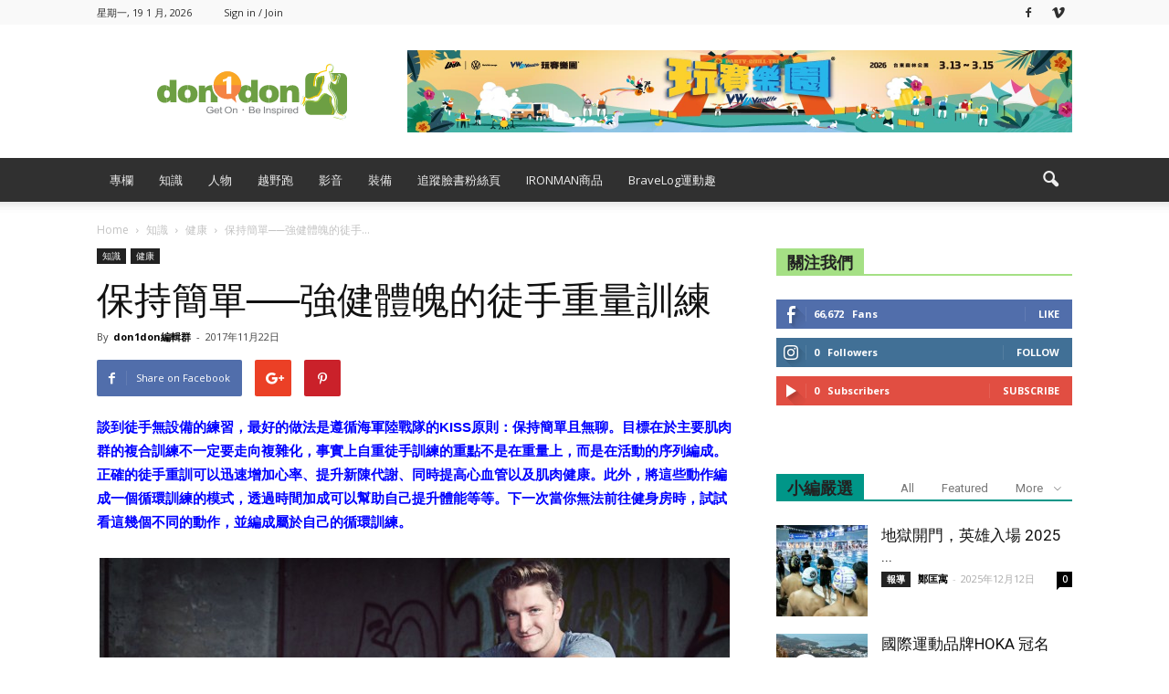

--- FILE ---
content_type: text/html; charset=UTF-8
request_url: https://www.don1don.com/archives/98947/%E4%BF%9D%E6%8C%81%E7%B0%A1%E5%96%AE%E5%BC%B7%E5%81%A5%E9%AB%94%E9%AD%84%E7%9A%84%E5%BE%92%E6%89%8B%E9%87%8D%E9%87%8F%E8%A8%93%E7%B7%B4
body_size: 27499
content:
<!doctype html >
<!--[if IE 8]>    <html class="ie8" lang="en"> <![endif]-->
<!--[if IE 9]>    <html class="ie9" lang="en"> <![endif]-->
<!--[if gt IE 8]><!--> <html lang="zh-TW"> <!--<![endif]-->
<head>
<!-- Google Tag Manager -->
<script>(function(w,d,s,l,i){w[l]=w[l]||[];w[l].push({'gtm.start':
new Date().getTime(),event:'gtm.js'});var f=d.getElementsByTagName(s)[0],
j=d.createElement(s),dl=l!='dataLayer'?'&l='+l:'';j.async=true;j.src=
'https://www.googletagmanager.com/gtm.js?id='+i+dl;f.parentNode.insertBefore(j,f);
})(window,document,'script','dataLayer','GTM-PHMS5K9');</script>
<!-- End Google Tag Manager -->

    <title>保持簡單──強健體魄的徒手重量訓練│動一動│知識│健康</title>
    <meta charset="UTF-8" />
    <meta name="viewport" content="width=device-width, initial-scale=1.0">
    <link rel="pingback" href="https://www.don1don.com/xmlrpc.php" />
    <meta name='robots' content='index, follow, max-image-preview:large, max-snippet:-1, max-video-preview:-1' />
<meta property="og:image" content="https://www.don1don.com/wp-content/uploads/2017/11/gettyimages-555348981-b8f7aea1-1413-4934-b3e4-809a03a3ed1b.jpg" /><meta name="author" content="don1don編輯群">
<link rel="icon" type="image/png" href="https://www.don1don.com/wp-content/uploads/2023/08/don1don-logo_runner-_-no-runner-1.svg">
	<!-- This site is optimized with the Yoast SEO plugin v20.12 - https://yoast.com/wordpress/plugins/seo/ -->
	<meta name="description" content="談到徒手無設備的練習，最好的做法是遵循海軍陸戰隊的KISS原則：保持簡單且無聊。目標在於主要肌肉群的複合訓練不一定要走向複雜化，事實上自重徒手訓練的重點不是在重量上，而是在活動的序列編成。正確的徒手重訓可以迅速增加心率、提升新陳代謝、同時提高心血管以及肌肉健康。" />
	<link rel="canonical" href="https://www.don1don.com/archives/98947/保持簡單強健體魄的徒手重量訓練" />
	<meta property="og:locale" content="zh_TW" />
	<meta property="og:type" content="article" />
	<meta property="og:title" content="保持簡單──強健體魄的徒手重量訓練│動一動│知識│健康" />
	<meta property="og:description" content="談到徒手無設備的練習，最好的做法是遵循海軍陸戰隊的KISS原則：保持簡單且無聊。目標在於主要肌肉群的複合訓練不一定要走向複雜化，事實上自重徒手訓練的重點不是在重量上，而是在活動的序列編成。正確的徒手重訓可以迅速增加心率、提升新陳代謝、同時提高心血管以及肌肉健康。" />
	<meta property="og:url" content="https://www.don1don.com/archives/98947/保持簡單強健體魄的徒手重量訓練" />
	<meta property="og:site_name" content="Don1Don" />
	<meta property="article:publisher" content="https://www.facebook.com/don1don321" />
	<meta property="article:published_time" content="2017-11-22T03:26:00+00:00" />
	<meta property="og:image" content="https://www.don1don.com/wp-content/uploads/2017/11/gettyimages-555348981-b8f7aea1-1413-4934-b3e4-809a03a3ed1b.jpg" />
	<meta property="og:image:width" content="820" />
	<meta property="og:image:height" content="547" />
	<meta property="og:image:type" content="image/jpeg" />
	<meta name="author" content="don1don編輯群" />
	<script type="application/ld+json" class="yoast-schema-graph">{"@context":"https://schema.org","@graph":[{"@type":"Article","@id":"https://www.don1don.com/archives/98947/%e4%bf%9d%e6%8c%81%e7%b0%a1%e5%96%ae%e5%bc%b7%e5%81%a5%e9%ab%94%e9%ad%84%e7%9a%84%e5%be%92%e6%89%8b%e9%87%8d%e9%87%8f%e8%a8%93%e7%b7%b4#article","isPartOf":{"@id":"https://www.don1don.com/archives/98947/%e4%bf%9d%e6%8c%81%e7%b0%a1%e5%96%ae%e5%bc%b7%e5%81%a5%e9%ab%94%e9%ad%84%e7%9a%84%e5%be%92%e6%89%8b%e9%87%8d%e9%87%8f%e8%a8%93%e7%b7%b4"},"author":{"name":"don1don編輯群","@id":"https://www.don1don.com/#/schema/person/b5bceee12e7cbe62bf2fbb7247c90340"},"headline":"保持簡單──強健體魄的徒手重量訓練","datePublished":"2017-11-22T03:26:00+00:00","dateModified":"2017-11-22T03:26:00+00:00","mainEntityOfPage":{"@id":"https://www.don1don.com/archives/98947/%e4%bf%9d%e6%8c%81%e7%b0%a1%e5%96%ae%e5%bc%b7%e5%81%a5%e9%ab%94%e9%ad%84%e7%9a%84%e5%be%92%e6%89%8b%e9%87%8d%e9%87%8f%e8%a8%93%e7%b7%b4"},"wordCount":5,"commentCount":0,"publisher":{"@id":"https://www.don1don.com/#organization"},"image":{"@id":"https://www.don1don.com/archives/98947/%e4%bf%9d%e6%8c%81%e7%b0%a1%e5%96%ae%e5%bc%b7%e5%81%a5%e9%ab%94%e9%ad%84%e7%9a%84%e5%be%92%e6%89%8b%e9%87%8d%e9%87%8f%e8%a8%93%e7%b7%b4#primaryimage"},"thumbnailUrl":"https://www.don1don.com/wp-content/uploads/2017/11/gettyimages-555348981-b8f7aea1-1413-4934-b3e4-809a03a3ed1b.jpg","keywords":["肌力訓練"],"articleSection":["健康","知識"],"inLanguage":"zh-TW","potentialAction":[{"@type":"CommentAction","name":"Comment","target":["https://www.don1don.com/archives/98947/%e4%bf%9d%e6%8c%81%e7%b0%a1%e5%96%ae%e5%bc%b7%e5%81%a5%e9%ab%94%e9%ad%84%e7%9a%84%e5%be%92%e6%89%8b%e9%87%8d%e9%87%8f%e8%a8%93%e7%b7%b4#respond"]}]},{"@type":"WebPage","@id":"https://www.don1don.com/archives/98947/%e4%bf%9d%e6%8c%81%e7%b0%a1%e5%96%ae%e5%bc%b7%e5%81%a5%e9%ab%94%e9%ad%84%e7%9a%84%e5%be%92%e6%89%8b%e9%87%8d%e9%87%8f%e8%a8%93%e7%b7%b4","url":"https://www.don1don.com/archives/98947/%e4%bf%9d%e6%8c%81%e7%b0%a1%e5%96%ae%e5%bc%b7%e5%81%a5%e9%ab%94%e9%ad%84%e7%9a%84%e5%be%92%e6%89%8b%e9%87%8d%e9%87%8f%e8%a8%93%e7%b7%b4","name":"保持簡單──強健體魄的徒手重量訓練│動一動│知識│健康","isPartOf":{"@id":"https://www.don1don.com/#website"},"primaryImageOfPage":{"@id":"https://www.don1don.com/archives/98947/%e4%bf%9d%e6%8c%81%e7%b0%a1%e5%96%ae%e5%bc%b7%e5%81%a5%e9%ab%94%e9%ad%84%e7%9a%84%e5%be%92%e6%89%8b%e9%87%8d%e9%87%8f%e8%a8%93%e7%b7%b4#primaryimage"},"image":{"@id":"https://www.don1don.com/archives/98947/%e4%bf%9d%e6%8c%81%e7%b0%a1%e5%96%ae%e5%bc%b7%e5%81%a5%e9%ab%94%e9%ad%84%e7%9a%84%e5%be%92%e6%89%8b%e9%87%8d%e9%87%8f%e8%a8%93%e7%b7%b4#primaryimage"},"thumbnailUrl":"https://www.don1don.com/wp-content/uploads/2017/11/gettyimages-555348981-b8f7aea1-1413-4934-b3e4-809a03a3ed1b.jpg","datePublished":"2017-11-22T03:26:00+00:00","dateModified":"2017-11-22T03:26:00+00:00","description":"談到徒手無設備的練習，最好的做法是遵循海軍陸戰隊的KISS原則：保持簡單且無聊。目標在於主要肌肉群的複合訓練不一定要走向複雜化，事實上自重徒手訓練的重點不是在重量上，而是在活動的序列編成。正確的徒手重訓可以迅速增加心率、提升新陳代謝、同時提高心血管以及肌肉健康。","breadcrumb":{"@id":"https://www.don1don.com/archives/98947/%e4%bf%9d%e6%8c%81%e7%b0%a1%e5%96%ae%e5%bc%b7%e5%81%a5%e9%ab%94%e9%ad%84%e7%9a%84%e5%be%92%e6%89%8b%e9%87%8d%e9%87%8f%e8%a8%93%e7%b7%b4#breadcrumb"},"inLanguage":"zh-TW","potentialAction":[{"@type":"ReadAction","target":["https://www.don1don.com/archives/98947/%e4%bf%9d%e6%8c%81%e7%b0%a1%e5%96%ae%e5%bc%b7%e5%81%a5%e9%ab%94%e9%ad%84%e7%9a%84%e5%be%92%e6%89%8b%e9%87%8d%e9%87%8f%e8%a8%93%e7%b7%b4"]}]},{"@type":"ImageObject","inLanguage":"zh-TW","@id":"https://www.don1don.com/archives/98947/%e4%bf%9d%e6%8c%81%e7%b0%a1%e5%96%ae%e5%bc%b7%e5%81%a5%e9%ab%94%e9%ad%84%e7%9a%84%e5%be%92%e6%89%8b%e9%87%8d%e9%87%8f%e8%a8%93%e7%b7%b4#primaryimage","url":"https://www.don1don.com/wp-content/uploads/2017/11/gettyimages-555348981-b8f7aea1-1413-4934-b3e4-809a03a3ed1b.jpg","contentUrl":"https://www.don1don.com/wp-content/uploads/2017/11/gettyimages-555348981-b8f7aea1-1413-4934-b3e4-809a03a3ed1b.jpg","width":820,"height":547},{"@type":"BreadcrumbList","@id":"https://www.don1don.com/archives/98947/%e4%bf%9d%e6%8c%81%e7%b0%a1%e5%96%ae%e5%bc%b7%e5%81%a5%e9%ab%94%e9%ad%84%e7%9a%84%e5%be%92%e6%89%8b%e9%87%8d%e9%87%8f%e8%a8%93%e7%b7%b4#breadcrumb","itemListElement":[{"@type":"ListItem","position":1,"name":"首頁","item":"https://www.don1don.com/"},{"@type":"ListItem","position":2,"name":"保持簡單──強健體魄的徒手重量訓練"}]},{"@type":"WebSite","@id":"https://www.don1don.com/#website","url":"https://www.don1don.com/","name":"Don1Don","description":"Get on - Be inspired","publisher":{"@id":"https://www.don1don.com/#organization"},"potentialAction":[{"@type":"SearchAction","target":{"@type":"EntryPoint","urlTemplate":"https://www.don1don.com/?s={search_term_string}"},"query-input":"required name=search_term_string"}],"inLanguage":"zh-TW"},{"@type":"Organization","@id":"https://www.don1don.com/#organization","name":"Don1Don","url":"https://www.don1don.com/","logo":{"@type":"ImageObject","inLanguage":"zh-TW","@id":"https://www.don1don.com/#/schema/logo/image/","url":"https://www.don1don.com/wp-content/uploads/2024/03/don1don-logo.png","contentUrl":"https://www.don1don.com/wp-content/uploads/2024/03/don1don-logo.png","width":1321,"height":392,"caption":"Don1Don"},"image":{"@id":"https://www.don1don.com/#/schema/logo/image/"},"sameAs":["https://www.facebook.com/don1don321"]},{"@type":"Person","@id":"https://www.don1don.com/#/schema/person/b5bceee12e7cbe62bf2fbb7247c90340","name":"don1don編輯群","image":{"@type":"ImageObject","inLanguage":"zh-TW","@id":"https://www.don1don.com/#/schema/person/image/","url":"https://secure.gravatar.com/avatar/23a7bcf91efc75741c4f3c8134f70859?s=96&d=mm&r=g","contentUrl":"https://secure.gravatar.com/avatar/23a7bcf91efc75741c4f3c8134f70859?s=96&d=mm&r=g","caption":"don1don編輯群"},"url":"https://www.don1don.com/archives/author/team"}]}</script>
	<!-- / Yoast SEO plugin. -->


<link rel='dns-prefetch' href='//www.googletagmanager.com' />
<link rel='dns-prefetch' href='//fonts.googleapis.com' />
<link rel='dns-prefetch' href='//pagead2.googlesyndication.com' />
<link rel="alternate" type="application/rss+xml" title="訂閱《Don1Don》&raquo; 資訊提供" href="https://www.don1don.com/feed" />
<link rel="alternate" type="application/rss+xml" title="訂閱《Don1Don》&raquo; 留言的資訊提供" href="https://www.don1don.com/comments/feed" />
<link rel="alternate" type="application/rss+xml" title="訂閱《Don1Don 》&raquo;〈保持簡單──強健體魄的徒手重量訓練〉留言的資訊提供" href="https://www.don1don.com/archives/98947/%e4%bf%9d%e6%8c%81%e7%b0%a1%e5%96%ae%e5%bc%b7%e5%81%a5%e9%ab%94%e9%ad%84%e7%9a%84%e5%be%92%e6%89%8b%e9%87%8d%e9%87%8f%e8%a8%93%e7%b7%b4/feed" />
<script type="text/javascript">
window._wpemojiSettings = {"baseUrl":"https:\/\/s.w.org\/images\/core\/emoji\/14.0.0\/72x72\/","ext":".png","svgUrl":"https:\/\/s.w.org\/images\/core\/emoji\/14.0.0\/svg\/","svgExt":".svg","source":{"concatemoji":"https:\/\/www.don1don.com\/wp-includes\/js\/wp-emoji-release.min.js?ver=6.2.8"}};
/*! This file is auto-generated */
!function(e,a,t){var n,r,o,i=a.createElement("canvas"),p=i.getContext&&i.getContext("2d");function s(e,t){p.clearRect(0,0,i.width,i.height),p.fillText(e,0,0);e=i.toDataURL();return p.clearRect(0,0,i.width,i.height),p.fillText(t,0,0),e===i.toDataURL()}function c(e){var t=a.createElement("script");t.src=e,t.defer=t.type="text/javascript",a.getElementsByTagName("head")[0].appendChild(t)}for(o=Array("flag","emoji"),t.supports={everything:!0,everythingExceptFlag:!0},r=0;r<o.length;r++)t.supports[o[r]]=function(e){if(p&&p.fillText)switch(p.textBaseline="top",p.font="600 32px Arial",e){case"flag":return s("\ud83c\udff3\ufe0f\u200d\u26a7\ufe0f","\ud83c\udff3\ufe0f\u200b\u26a7\ufe0f")?!1:!s("\ud83c\uddfa\ud83c\uddf3","\ud83c\uddfa\u200b\ud83c\uddf3")&&!s("\ud83c\udff4\udb40\udc67\udb40\udc62\udb40\udc65\udb40\udc6e\udb40\udc67\udb40\udc7f","\ud83c\udff4\u200b\udb40\udc67\u200b\udb40\udc62\u200b\udb40\udc65\u200b\udb40\udc6e\u200b\udb40\udc67\u200b\udb40\udc7f");case"emoji":return!s("\ud83e\udef1\ud83c\udffb\u200d\ud83e\udef2\ud83c\udfff","\ud83e\udef1\ud83c\udffb\u200b\ud83e\udef2\ud83c\udfff")}return!1}(o[r]),t.supports.everything=t.supports.everything&&t.supports[o[r]],"flag"!==o[r]&&(t.supports.everythingExceptFlag=t.supports.everythingExceptFlag&&t.supports[o[r]]);t.supports.everythingExceptFlag=t.supports.everythingExceptFlag&&!t.supports.flag,t.DOMReady=!1,t.readyCallback=function(){t.DOMReady=!0},t.supports.everything||(n=function(){t.readyCallback()},a.addEventListener?(a.addEventListener("DOMContentLoaded",n,!1),e.addEventListener("load",n,!1)):(e.attachEvent("onload",n),a.attachEvent("onreadystatechange",function(){"complete"===a.readyState&&t.readyCallback()})),(e=t.source||{}).concatemoji?c(e.concatemoji):e.wpemoji&&e.twemoji&&(c(e.twemoji),c(e.wpemoji)))}(window,document,window._wpemojiSettings);
</script>
<style type="text/css">
img.wp-smiley,
img.emoji {
	display: inline !important;
	border: none !important;
	box-shadow: none !important;
	height: 1em !important;
	width: 1em !important;
	margin: 0 0.07em !important;
	vertical-align: -0.1em !important;
	background: none !important;
	padding: 0 !important;
}
</style>
	<link rel='stylesheet' id='wpra-lightbox-css' href='https://www.don1don.com/wp-content/plugins/wp-rss-aggregator/core/css/jquery-colorbox.css?ver=1.4.33' type='text/css' media='all' />
<link rel='stylesheet' id='wp-block-library-css' href='https://www.don1don.com/wp-includes/css/dist/block-library/style.min.css?ver=6.2.8' type='text/css' media='all' />
<link rel='stylesheet' id='wpra-displays-css' href='https://www.don1don.com/wp-content/plugins/wp-rss-aggregator/core/css/displays.css?ver=5.0.0' type='text/css' media='all' />
<link rel='stylesheet' id='classic-theme-styles-css' href='https://www.don1don.com/wp-includes/css/classic-themes.min.css?ver=6.2.8' type='text/css' media='all' />
<style id='global-styles-inline-css' type='text/css'>
body{--wp--preset--color--black: #000000;--wp--preset--color--cyan-bluish-gray: #abb8c3;--wp--preset--color--white: #ffffff;--wp--preset--color--pale-pink: #f78da7;--wp--preset--color--vivid-red: #cf2e2e;--wp--preset--color--luminous-vivid-orange: #ff6900;--wp--preset--color--luminous-vivid-amber: #fcb900;--wp--preset--color--light-green-cyan: #7bdcb5;--wp--preset--color--vivid-green-cyan: #00d084;--wp--preset--color--pale-cyan-blue: #8ed1fc;--wp--preset--color--vivid-cyan-blue: #0693e3;--wp--preset--color--vivid-purple: #9b51e0;--wp--preset--gradient--vivid-cyan-blue-to-vivid-purple: linear-gradient(135deg,rgba(6,147,227,1) 0%,rgb(155,81,224) 100%);--wp--preset--gradient--light-green-cyan-to-vivid-green-cyan: linear-gradient(135deg,rgb(122,220,180) 0%,rgb(0,208,130) 100%);--wp--preset--gradient--luminous-vivid-amber-to-luminous-vivid-orange: linear-gradient(135deg,rgba(252,185,0,1) 0%,rgba(255,105,0,1) 100%);--wp--preset--gradient--luminous-vivid-orange-to-vivid-red: linear-gradient(135deg,rgba(255,105,0,1) 0%,rgb(207,46,46) 100%);--wp--preset--gradient--very-light-gray-to-cyan-bluish-gray: linear-gradient(135deg,rgb(238,238,238) 0%,rgb(169,184,195) 100%);--wp--preset--gradient--cool-to-warm-spectrum: linear-gradient(135deg,rgb(74,234,220) 0%,rgb(151,120,209) 20%,rgb(207,42,186) 40%,rgb(238,44,130) 60%,rgb(251,105,98) 80%,rgb(254,248,76) 100%);--wp--preset--gradient--blush-light-purple: linear-gradient(135deg,rgb(255,206,236) 0%,rgb(152,150,240) 100%);--wp--preset--gradient--blush-bordeaux: linear-gradient(135deg,rgb(254,205,165) 0%,rgb(254,45,45) 50%,rgb(107,0,62) 100%);--wp--preset--gradient--luminous-dusk: linear-gradient(135deg,rgb(255,203,112) 0%,rgb(199,81,192) 50%,rgb(65,88,208) 100%);--wp--preset--gradient--pale-ocean: linear-gradient(135deg,rgb(255,245,203) 0%,rgb(182,227,212) 50%,rgb(51,167,181) 100%);--wp--preset--gradient--electric-grass: linear-gradient(135deg,rgb(202,248,128) 0%,rgb(113,206,126) 100%);--wp--preset--gradient--midnight: linear-gradient(135deg,rgb(2,3,129) 0%,rgb(40,116,252) 100%);--wp--preset--duotone--dark-grayscale: url('#wp-duotone-dark-grayscale');--wp--preset--duotone--grayscale: url('#wp-duotone-grayscale');--wp--preset--duotone--purple-yellow: url('#wp-duotone-purple-yellow');--wp--preset--duotone--blue-red: url('#wp-duotone-blue-red');--wp--preset--duotone--midnight: url('#wp-duotone-midnight');--wp--preset--duotone--magenta-yellow: url('#wp-duotone-magenta-yellow');--wp--preset--duotone--purple-green: url('#wp-duotone-purple-green');--wp--preset--duotone--blue-orange: url('#wp-duotone-blue-orange');--wp--preset--font-size--small: 13px;--wp--preset--font-size--medium: 20px;--wp--preset--font-size--large: 36px;--wp--preset--font-size--x-large: 42px;--wp--preset--spacing--20: 0.44rem;--wp--preset--spacing--30: 0.67rem;--wp--preset--spacing--40: 1rem;--wp--preset--spacing--50: 1.5rem;--wp--preset--spacing--60: 2.25rem;--wp--preset--spacing--70: 3.38rem;--wp--preset--spacing--80: 5.06rem;--wp--preset--shadow--natural: 6px 6px 9px rgba(0, 0, 0, 0.2);--wp--preset--shadow--deep: 12px 12px 50px rgba(0, 0, 0, 0.4);--wp--preset--shadow--sharp: 6px 6px 0px rgba(0, 0, 0, 0.2);--wp--preset--shadow--outlined: 6px 6px 0px -3px rgba(255, 255, 255, 1), 6px 6px rgba(0, 0, 0, 1);--wp--preset--shadow--crisp: 6px 6px 0px rgba(0, 0, 0, 1);}:where(.is-layout-flex){gap: 0.5em;}body .is-layout-flow > .alignleft{float: left;margin-inline-start: 0;margin-inline-end: 2em;}body .is-layout-flow > .alignright{float: right;margin-inline-start: 2em;margin-inline-end: 0;}body .is-layout-flow > .aligncenter{margin-left: auto !important;margin-right: auto !important;}body .is-layout-constrained > .alignleft{float: left;margin-inline-start: 0;margin-inline-end: 2em;}body .is-layout-constrained > .alignright{float: right;margin-inline-start: 2em;margin-inline-end: 0;}body .is-layout-constrained > .aligncenter{margin-left: auto !important;margin-right: auto !important;}body .is-layout-constrained > :where(:not(.alignleft):not(.alignright):not(.alignfull)){max-width: var(--wp--style--global--content-size);margin-left: auto !important;margin-right: auto !important;}body .is-layout-constrained > .alignwide{max-width: var(--wp--style--global--wide-size);}body .is-layout-flex{display: flex;}body .is-layout-flex{flex-wrap: wrap;align-items: center;}body .is-layout-flex > *{margin: 0;}:where(.wp-block-columns.is-layout-flex){gap: 2em;}.has-black-color{color: var(--wp--preset--color--black) !important;}.has-cyan-bluish-gray-color{color: var(--wp--preset--color--cyan-bluish-gray) !important;}.has-white-color{color: var(--wp--preset--color--white) !important;}.has-pale-pink-color{color: var(--wp--preset--color--pale-pink) !important;}.has-vivid-red-color{color: var(--wp--preset--color--vivid-red) !important;}.has-luminous-vivid-orange-color{color: var(--wp--preset--color--luminous-vivid-orange) !important;}.has-luminous-vivid-amber-color{color: var(--wp--preset--color--luminous-vivid-amber) !important;}.has-light-green-cyan-color{color: var(--wp--preset--color--light-green-cyan) !important;}.has-vivid-green-cyan-color{color: var(--wp--preset--color--vivid-green-cyan) !important;}.has-pale-cyan-blue-color{color: var(--wp--preset--color--pale-cyan-blue) !important;}.has-vivid-cyan-blue-color{color: var(--wp--preset--color--vivid-cyan-blue) !important;}.has-vivid-purple-color{color: var(--wp--preset--color--vivid-purple) !important;}.has-black-background-color{background-color: var(--wp--preset--color--black) !important;}.has-cyan-bluish-gray-background-color{background-color: var(--wp--preset--color--cyan-bluish-gray) !important;}.has-white-background-color{background-color: var(--wp--preset--color--white) !important;}.has-pale-pink-background-color{background-color: var(--wp--preset--color--pale-pink) !important;}.has-vivid-red-background-color{background-color: var(--wp--preset--color--vivid-red) !important;}.has-luminous-vivid-orange-background-color{background-color: var(--wp--preset--color--luminous-vivid-orange) !important;}.has-luminous-vivid-amber-background-color{background-color: var(--wp--preset--color--luminous-vivid-amber) !important;}.has-light-green-cyan-background-color{background-color: var(--wp--preset--color--light-green-cyan) !important;}.has-vivid-green-cyan-background-color{background-color: var(--wp--preset--color--vivid-green-cyan) !important;}.has-pale-cyan-blue-background-color{background-color: var(--wp--preset--color--pale-cyan-blue) !important;}.has-vivid-cyan-blue-background-color{background-color: var(--wp--preset--color--vivid-cyan-blue) !important;}.has-vivid-purple-background-color{background-color: var(--wp--preset--color--vivid-purple) !important;}.has-black-border-color{border-color: var(--wp--preset--color--black) !important;}.has-cyan-bluish-gray-border-color{border-color: var(--wp--preset--color--cyan-bluish-gray) !important;}.has-white-border-color{border-color: var(--wp--preset--color--white) !important;}.has-pale-pink-border-color{border-color: var(--wp--preset--color--pale-pink) !important;}.has-vivid-red-border-color{border-color: var(--wp--preset--color--vivid-red) !important;}.has-luminous-vivid-orange-border-color{border-color: var(--wp--preset--color--luminous-vivid-orange) !important;}.has-luminous-vivid-amber-border-color{border-color: var(--wp--preset--color--luminous-vivid-amber) !important;}.has-light-green-cyan-border-color{border-color: var(--wp--preset--color--light-green-cyan) !important;}.has-vivid-green-cyan-border-color{border-color: var(--wp--preset--color--vivid-green-cyan) !important;}.has-pale-cyan-blue-border-color{border-color: var(--wp--preset--color--pale-cyan-blue) !important;}.has-vivid-cyan-blue-border-color{border-color: var(--wp--preset--color--vivid-cyan-blue) !important;}.has-vivid-purple-border-color{border-color: var(--wp--preset--color--vivid-purple) !important;}.has-vivid-cyan-blue-to-vivid-purple-gradient-background{background: var(--wp--preset--gradient--vivid-cyan-blue-to-vivid-purple) !important;}.has-light-green-cyan-to-vivid-green-cyan-gradient-background{background: var(--wp--preset--gradient--light-green-cyan-to-vivid-green-cyan) !important;}.has-luminous-vivid-amber-to-luminous-vivid-orange-gradient-background{background: var(--wp--preset--gradient--luminous-vivid-amber-to-luminous-vivid-orange) !important;}.has-luminous-vivid-orange-to-vivid-red-gradient-background{background: var(--wp--preset--gradient--luminous-vivid-orange-to-vivid-red) !important;}.has-very-light-gray-to-cyan-bluish-gray-gradient-background{background: var(--wp--preset--gradient--very-light-gray-to-cyan-bluish-gray) !important;}.has-cool-to-warm-spectrum-gradient-background{background: var(--wp--preset--gradient--cool-to-warm-spectrum) !important;}.has-blush-light-purple-gradient-background{background: var(--wp--preset--gradient--blush-light-purple) !important;}.has-blush-bordeaux-gradient-background{background: var(--wp--preset--gradient--blush-bordeaux) !important;}.has-luminous-dusk-gradient-background{background: var(--wp--preset--gradient--luminous-dusk) !important;}.has-pale-ocean-gradient-background{background: var(--wp--preset--gradient--pale-ocean) !important;}.has-electric-grass-gradient-background{background: var(--wp--preset--gradient--electric-grass) !important;}.has-midnight-gradient-background{background: var(--wp--preset--gradient--midnight) !important;}.has-small-font-size{font-size: var(--wp--preset--font-size--small) !important;}.has-medium-font-size{font-size: var(--wp--preset--font-size--medium) !important;}.has-large-font-size{font-size: var(--wp--preset--font-size--large) !important;}.has-x-large-font-size{font-size: var(--wp--preset--font-size--x-large) !important;}
.wp-block-navigation a:where(:not(.wp-element-button)){color: inherit;}
:where(.wp-block-columns.is-layout-flex){gap: 2em;}
.wp-block-pullquote{font-size: 1.5em;line-height: 1.6;}
</style>
<link rel='stylesheet' id='ppress-frontend-css' href='https://www.don1don.com/wp-content/plugins/wp-user-avatar/assets/css/frontend.min.css?ver=4.12.0' type='text/css' media='all' />
<link rel='stylesheet' id='ppress-flatpickr-css' href='https://www.don1don.com/wp-content/plugins/wp-user-avatar/assets/flatpickr/flatpickr.min.css?ver=4.12.0' type='text/css' media='all' />
<link rel='stylesheet' id='ppress-select2-css' href='https://www.don1don.com/wp-content/plugins/wp-user-avatar/assets/select2/select2.min.css?ver=6.2.8' type='text/css' media='all' />
<link rel='stylesheet' id='google-fonts-style-css' href='https://fonts.googleapis.com/css?family=Open+Sans%3A300italic%2C400%2C400italic%2C600%2C600italic%2C700%7CRoboto%3A300%2C400%2C400italic%2C500%2C500italic%2C700%2C900&#038;ver=6.2.8' type='text/css' media='all' />
<link rel='stylesheet' id='popup-maker-site-css' href='//www.don1don.com/wp-content/uploads/pum/pum-site-styles.css?generated=1768268042&#038;ver=1.18.2' type='text/css' media='all' />
<link rel='stylesheet' id='js_composer_front-css' href='https://www.don1don.com/wp-content/plugins/js_composer/assets/css/js_composer.min.css?ver=5.1' type='text/css' media='all' />
<link rel='stylesheet' id='td-theme-css' href='https://www.don1don.com/wp-content/themes/Newspaper/style.css?ver=7.7.1c' type='text/css' media='all' />
<link rel='stylesheet' id='td-theme-child-css' href='https://www.don1don.com/wp-content/themes/Newspaper-child/style.css?ver=7.7.1c' type='text/css' media='all' />
<script type='text/javascript' src='https://www.don1don.com/wp-includes/js/jquery/jquery.min.js?ver=3.6.4' id='jquery-core-js'></script>
<script type='text/javascript' src='https://www.don1don.com/wp-includes/js/jquery/jquery-migrate.min.js?ver=3.4.0' id='jquery-migrate-js'></script>
<script type='text/javascript' src='https://www.don1don.com/wp-content/plugins/wp-user-avatar/assets/flatpickr/flatpickr.min.js?ver=4.12.0' id='ppress-flatpickr-js'></script>
<script type='text/javascript' src='https://www.don1don.com/wp-content/plugins/wp-user-avatar/assets/select2/select2.min.js?ver=4.12.0' id='ppress-select2-js'></script>

<!-- Google Analytics snippet added by Site Kit -->
<script type='text/javascript' src='https://www.googletagmanager.com/gtag/js?id=UA-26538848-1' id='google_gtagjs-js' async></script>
<script type='text/javascript' id='google_gtagjs-js-after'>
window.dataLayer = window.dataLayer || [];function gtag(){dataLayer.push(arguments);}
gtag('set', 'linker', {"domains":["www.don1don.com"]} );
gtag("js", new Date());
gtag("set", "developer_id.dZTNiMT", true);
gtag("config", "UA-26538848-1", {"anonymize_ip":true});
gtag("config", "G-51NG3W0QEM");
</script>

<!-- End Google Analytics snippet added by Site Kit -->
<link rel="https://api.w.org/" href="https://www.don1don.com/wp-json/" /><link rel="alternate" type="application/json" href="https://www.don1don.com/wp-json/wp/v2/posts/98947" /><link rel="EditURI" type="application/rsd+xml" title="RSD" href="https://www.don1don.com/xmlrpc.php?rsd" />
<link rel="wlwmanifest" type="application/wlwmanifest+xml" href="https://www.don1don.com/wp-includes/wlwmanifest.xml" />
<meta name="generator" content="WordPress 6.2.8" />
<link rel='shortlink' href='https://www.don1don.com/?p=98947' />
<link rel="alternate" type="application/json+oembed" href="https://www.don1don.com/wp-json/oembed/1.0/embed?url=https%3A%2F%2Fwww.don1don.com%2Farchives%2F98947%2F%25e4%25bf%259d%25e6%258c%2581%25e7%25b0%25a1%25e5%2596%25ae%25e5%25bc%25b7%25e5%2581%25a5%25e9%25ab%2594%25e9%25ad%2584%25e7%259a%2584%25e5%25be%2592%25e6%2589%258b%25e9%2587%258d%25e9%2587%258f%25e8%25a8%2593%25e7%25b7%25b4" />
<link rel="alternate" type="text/xml+oembed" href="https://www.don1don.com/wp-json/oembed/1.0/embed?url=https%3A%2F%2Fwww.don1don.com%2Farchives%2F98947%2F%25e4%25bf%259d%25e6%258c%2581%25e7%25b0%25a1%25e5%2596%25ae%25e5%25bc%25b7%25e5%2581%25a5%25e9%25ab%2594%25e9%25ad%2584%25e7%259a%2584%25e5%25be%2592%25e6%2589%258b%25e9%2587%258d%25e9%2587%258f%25e8%25a8%2593%25e7%25b7%25b4&#038;format=xml" />

<!-- This site is using AdRotate v5.12.4 to display their advertisements - https://ajdg.solutions/ -->
<!-- AdRotate CSS -->
<style type="text/css" media="screen">
	.g { margin:0px; padding:0px; overflow:hidden; line-height:1; zoom:1; }
	.g img { height:auto; }
	.g-col { position:relative; float:left; }
	.g-col:first-child { margin-left: 0; }
	.g-col:last-child { margin-right: 0; }
	.g-1 { margin:0px;  width:100%; max-width:720px; height:100%; max-height:240px; }
	@media only screen and (max-width: 480px) {
		.g-col, .g-dyn, .g-single { width:100%; margin-left:0; margin-right:0; }
	}
</style>
<!-- /AdRotate CSS -->

<meta name="generator" content="Site Kit by Google 1.106.0" /><!-- Markup (JSON-LD) structured in schema.org ver.4.8.1 START -->
<script type="application/ld+json">
{
    "@context": "https://schema.org",
    "@type": "BreadcrumbList",
    "itemListElement": [
        {
            "@type": "ListItem",
            "position": 1,
            "item": {
                "@id": "https://www.don1don.com",
                "name": "首頁"
            }
        },
        {
            "@type": "ListItem",
            "position": 2,
            "item": {
                "@id": "https://www.don1don.com/archives/category/knowledge",
                "name": "知識"
            }
        },
        {
            "@type": "ListItem",
            "position": 3,
            "item": {
                "@id": "https://www.don1don.com/archives/category/knowledge/health",
                "name": "健康"
            }
        },
        {
            "@type": "ListItem",
            "position": 4,
            "item": {
                "@id": "https://www.don1don.com/archives/98947/%E4%BF%9D%E6%8C%81%E7%B0%A1%E5%96%AE%E5%BC%B7%E5%81%A5%E9%AB%94%E9%AD%84%E7%9A%84%E5%BE%92%E6%89%8B%E9%87%8D%E9%87%8F%E8%A8%93%E7%B7%B4",
                "name": "保持簡單──強健體魄的徒手重量訓練"
            }
        }
    ]
}
</script>
<script type="application/ld+json">
{
    "@context": "https://schema.org",
    "@type": "LocalBusiness",
    "name": "博威運動科技股份有限公司",
    "image": "https://dev.don1don.com/wp-content/uploads/2019/08/don1don.png",
    "url": "https://dev.don1don.com/",
    "address": {
        "@type": "PostalAddress",
        "streetAddress": "台北市安和路一段27號11樓",
        "addressLocality": "台灣台北市",
        "postalCode": "10688",
        "addressCountry": "TW"
    }
}
</script>
<!-- Markup (JSON-LD) structured in schema.org END -->
<!--[if lt IE 9]><script src="https://html5shim.googlecode.com/svn/trunk/html5.js"></script><![endif]-->
    
<!-- Google AdSense snippet added by Site Kit -->
<meta name="google-adsense-platform-account" content="ca-host-pub-2644536267352236">
<meta name="google-adsense-platform-domain" content="sitekit.withgoogle.com">
<!-- End Google AdSense snippet added by Site Kit -->
<meta name="generator" content="Powered by Visual Composer - drag and drop page builder for WordPress."/>
<!--[if lte IE 9]><link rel="stylesheet" type="text/css" href="https://www.don1don.com/wp-content/plugins/js_composer/assets/css/vc_lte_ie9.min.css" media="screen"><![endif]-->
<!-- Google AdSense snippet added by Site Kit -->
<script async="async" src="https://pagead2.googlesyndication.com/pagead/js/adsbygoogle.js?client=ca-pub-2611173135875508&amp;host=ca-host-pub-2644536267352236" crossorigin="anonymous" type="text/javascript"></script>

<!-- End Google AdSense snippet added by Site Kit -->

<!-- JS generated by theme -->

<script>
    
    

	    var tdBlocksArray = []; //here we store all the items for the current page

	    //td_block class - each ajax block uses a object of this class for requests
	    function tdBlock() {
		    this.id = '';
		    this.block_type = 1; //block type id (1-234 etc)
		    this.atts = '';
		    this.td_column_number = '';
		    this.td_current_page = 1; //
		    this.post_count = 0; //from wp
		    this.found_posts = 0; //from wp
		    this.max_num_pages = 0; //from wp
		    this.td_filter_value = ''; //current live filter value
		    this.is_ajax_running = false;
		    this.td_user_action = ''; // load more or infinite loader (used by the animation)
		    this.header_color = '';
		    this.ajax_pagination_infinite_stop = ''; //show load more at page x
	    }


        // td_js_generator - mini detector
        (function(){
            var htmlTag = document.getElementsByTagName("html")[0];

            if ( navigator.userAgent.indexOf("MSIE 10.0") > -1 ) {
                htmlTag.className += ' ie10';
            }

            if ( !!navigator.userAgent.match(/Trident.*rv\:11\./) ) {
                htmlTag.className += ' ie11';
            }

            if ( /(iPad|iPhone|iPod)/g.test(navigator.userAgent) ) {
                htmlTag.className += ' td-md-is-ios';
            }

            var user_agent = navigator.userAgent.toLowerCase();
            if ( user_agent.indexOf("android") > -1 ) {
                htmlTag.className += ' td-md-is-android';
            }

            if ( -1 !== navigator.userAgent.indexOf('Mac OS X')  ) {
                htmlTag.className += ' td-md-is-os-x';
            }

            if ( /chrom(e|ium)/.test(navigator.userAgent.toLowerCase()) ) {
               htmlTag.className += ' td-md-is-chrome';
            }

            if ( -1 !== navigator.userAgent.indexOf('Firefox') ) {
                htmlTag.className += ' td-md-is-firefox';
            }

            if ( -1 !== navigator.userAgent.indexOf('Safari') && -1 === navigator.userAgent.indexOf('Chrome') ) {
                htmlTag.className += ' td-md-is-safari';
            }

            if( -1 !== navigator.userAgent.indexOf('IEMobile') ){
                htmlTag.className += ' td-md-is-iemobile';
            }

        })();




        var tdLocalCache = {};

        ( function () {
            "use strict";

            tdLocalCache = {
                data: {},
                remove: function (resource_id) {
                    delete tdLocalCache.data[resource_id];
                },
                exist: function (resource_id) {
                    return tdLocalCache.data.hasOwnProperty(resource_id) && tdLocalCache.data[resource_id] !== null;
                },
                get: function (resource_id) {
                    return tdLocalCache.data[resource_id];
                },
                set: function (resource_id, cachedData) {
                    tdLocalCache.remove(resource_id);
                    tdLocalCache.data[resource_id] = cachedData;
                }
            };
        })();

    
    
var tds_login_sing_in_widget="show";
var td_viewport_interval_list=[{"limitBottom":767,"sidebarWidth":228},{"limitBottom":1018,"sidebarWidth":300},{"limitBottom":1140,"sidebarWidth":324}];
var td_animation_stack_effect="type0";
var tds_animation_stack=true;
var td_animation_stack_specific_selectors=".entry-thumb, img";
var td_animation_stack_general_selectors=".td-animation-stack img, .post img";
var td_ajax_url="https:\/\/www.don1don.com\/wp-admin\/admin-ajax.php?td_theme_name=Newspaper&v=7.7.1";
var td_get_template_directory_uri="https:\/\/www.don1don.com\/wp-content\/themes\/Newspaper";
var tds_snap_menu="smart_snap_always";
var tds_logo_on_sticky="show";
var tds_header_style="";
var td_please_wait="Please wait...";
var td_email_user_pass_incorrect="User or password incorrect!";
var td_email_user_incorrect="Email or username incorrect!";
var td_email_incorrect="Email incorrect!";
var tds_more_articles_on_post_enable="show";
var tds_more_articles_on_post_time_to_wait="";
var tds_more_articles_on_post_pages_distance_from_top=0;
var tds_theme_color_site_wide="#009688";
var tds_smart_sidebar="enabled";
var tdThemeName="Newspaper";
var td_magnific_popup_translation_tPrev="Previous (Left arrow key)";
var td_magnific_popup_translation_tNext="Next (Right arrow key)";
var td_magnific_popup_translation_tCounter="%curr% of %total%";
var td_magnific_popup_translation_ajax_tError="The content from %url% could not be loaded.";
var td_magnific_popup_translation_image_tError="The image #%curr% could not be loaded.";
var td_ad_background_click_link="";
var td_ad_background_click_target="";
</script>


<!-- Header style compiled by theme -->

<style>
    
.td-header-wrap .black-menu .sf-menu > .current-menu-item > a,
    .td-header-wrap .black-menu .sf-menu > .current-menu-ancestor > a,
    .td-header-wrap .black-menu .sf-menu > .current-category-ancestor > a,
    .td-header-wrap .black-menu .sf-menu > li > a:hover,
    .td-header-wrap .black-menu .sf-menu > .sfHover > a,
    .td-header-style-12 .td-header-menu-wrap-full,
    .sf-menu > .current-menu-item > a:after,
    .sf-menu > .current-menu-ancestor > a:after,
    .sf-menu > .current-category-ancestor > a:after,
    .sf-menu > li:hover > a:after,
    .sf-menu > .sfHover > a:after,
    .sf-menu ul .td-menu-item > a:hover,
    .sf-menu ul .sfHover > a,
    .sf-menu ul .current-menu-ancestor > a,
    .sf-menu ul .current-category-ancestor > a,
    .sf-menu ul .current-menu-item > a,
    .td-header-style-12 .td-affix,
    .header-search-wrap .td-drop-down-search:after,
    .header-search-wrap .td-drop-down-search .btn:hover,
    input[type=submit]:hover,
    .td-read-more a,
    .td-post-category:hover,
    .td-grid-style-1.td-hover-1 .td-big-grid-post:hover .td-post-category,
    .td-grid-style-5.td-hover-1 .td-big-grid-post:hover .td-post-category,
    .td_top_authors .td-active .td-author-post-count,
    .td_top_authors .td-active .td-author-comments-count,
    .td_top_authors .td_mod_wrap:hover .td-author-post-count,
    .td_top_authors .td_mod_wrap:hover .td-author-comments-count,
    .td-404-sub-sub-title a:hover,
    .td-search-form-widget .wpb_button:hover,
    .td-rating-bar-wrap div,
    .td_category_template_3 .td-current-sub-category,
    .dropcap,
    .td_wrapper_video_playlist .td_video_controls_playlist_wrapper,
    .wpb_default,
    .wpb_default:hover,
    .td-left-smart-list:hover,
    .td-right-smart-list:hover,
    .woocommerce-checkout .woocommerce input.button:hover,
    .woocommerce-page .woocommerce a.button:hover,
    .woocommerce-account div.woocommerce .button:hover,
    #bbpress-forums button:hover,
    .bbp_widget_login .button:hover,
    .td-footer-wrapper .td-post-category,
    .td-footer-wrapper .widget_product_search input[type="submit"]:hover,
    .woocommerce .product a.button:hover,
    .woocommerce .product #respond input#submit:hover,
    .woocommerce .checkout input#place_order:hover,
    .woocommerce .woocommerce.widget .button:hover,
    .single-product .product .summary .cart .button:hover,
    .woocommerce-cart .woocommerce table.cart .button:hover,
    .woocommerce-cart .woocommerce .shipping-calculator-form .button:hover,
    .td-next-prev-wrap a:hover,
    .td-load-more-wrap a:hover,
    .td-post-small-box a:hover,
    .page-nav .current,
    .page-nav:first-child > div,
    .td_category_template_8 .td-category-header .td-category a.td-current-sub-category,
    .td_category_template_4 .td-category-siblings .td-category a:hover,
    #bbpress-forums .bbp-pagination .current,
    #bbpress-forums #bbp-single-user-details #bbp-user-navigation li.current a,
    .td-theme-slider:hover .slide-meta-cat a,
    a.vc_btn-black:hover,
    .td-trending-now-wrapper:hover .td-trending-now-title,
    .td-scroll-up,
    .td-smart-list-button:hover,
    .td-weather-information:before,
    .td-weather-week:before,
    .td_block_exchange .td-exchange-header:before,
    .td_block_big_grid_9.td-grid-style-1 .td-post-category,
    .td_block_big_grid_9.td-grid-style-5 .td-post-category,
    .td-grid-style-6.td-hover-1 .td-module-thumb:after,
    .td-pulldown-syle-2 .td-subcat-dropdown ul:after,
    .td_block_template_9 .td-block-title:after,
    .td_block_template_15 .td-block-title:before,
    .global-block-template-3 .td-related-title .td-cur-simple-item,
    .global-block-template-4 .td-related-title .td-cur-simple-item,
    .global-block-template-9 .td-related-title .td-cur-simple-item:after {
        background-color: #009688;
    }

    .global-block-template-4 .td-related-title .td-cur-simple-item:before {
        border-color: #009688 transparent transparent transparent;
    }

    .woocommerce .woocommerce-message .button:hover,
    .woocommerce .woocommerce-error .button:hover,
    .woocommerce .woocommerce-info .button:hover {
        background-color: #009688 !important;
    }

    .woocommerce .product .onsale,
    .woocommerce.widget .ui-slider .ui-slider-handle {
        background: none #009688;
    }

    .woocommerce.widget.widget_layered_nav_filters ul li a {
        background: none repeat scroll 0 0 #009688 !important;
    }

    a,
    cite a:hover,
    .td_mega_menu_sub_cats .cur-sub-cat,
    .td-mega-span h3 a:hover,
    .td_mod_mega_menu:hover .entry-title a,
    .header-search-wrap .result-msg a:hover,
    .top-header-menu li a:hover,
    .top-header-menu .current-menu-item > a,
    .top-header-menu .current-menu-ancestor > a,
    .top-header-menu .current-category-ancestor > a,
    .td-social-icon-wrap > a:hover,
    .td-header-sp-top-widget .td-social-icon-wrap a:hover,
    .td-page-content blockquote p,
    .td-post-content blockquote p,
    .mce-content-body blockquote p,
    .comment-content blockquote p,
    .wpb_text_column blockquote p,
    .td_block_text_with_title blockquote p,
    .td_module_wrap:hover .entry-title a,
    .td-subcat-filter .td-subcat-list a:hover,
    .td-subcat-filter .td-subcat-dropdown a:hover,
    .td_quote_on_blocks,
    .dropcap2,
    .dropcap3,
    .td_top_authors .td-active .td-authors-name a,
    .td_top_authors .td_mod_wrap:hover .td-authors-name a,
    .td-post-next-prev-content a:hover,
    .author-box-wrap .td-author-social a:hover,
    .td-author-name a:hover,
    .td-author-url a:hover,
    .td_mod_related_posts:hover h3 > a,
    .td-post-template-11 .td-related-title .td-related-left:hover,
    .td-post-template-11 .td-related-title .td-related-right:hover,
    .td-post-template-11 .td-related-title .td-cur-simple-item,
    .td-post-template-11 .td_block_related_posts .td-next-prev-wrap a:hover,
    .comment-reply-link:hover,
    .logged-in-as a:hover,
    #cancel-comment-reply-link:hover,
    .td-search-query,
    .td-category-header .td-pulldown-category-filter-link:hover,
    .td-category-siblings .td-subcat-dropdown a:hover,
    .td-category-siblings .td-subcat-dropdown a.td-current-sub-category,
    .widget a:hover,
    .archive .widget_archive .current,
    .archive .widget_archive .current a,
    .widget_calendar tfoot a:hover,
    .woocommerce a.added_to_cart:hover,
    #bbpress-forums li.bbp-header .bbp-reply-content span a:hover,
    #bbpress-forums .bbp-forum-freshness a:hover,
    #bbpress-forums .bbp-topic-freshness a:hover,
    #bbpress-forums .bbp-forums-list li a:hover,
    #bbpress-forums .bbp-forum-title:hover,
    #bbpress-forums .bbp-topic-permalink:hover,
    #bbpress-forums .bbp-topic-started-by a:hover,
    #bbpress-forums .bbp-topic-started-in a:hover,
    #bbpress-forums .bbp-body .super-sticky li.bbp-topic-title .bbp-topic-permalink,
    #bbpress-forums .bbp-body .sticky li.bbp-topic-title .bbp-topic-permalink,
    .widget_display_replies .bbp-author-name,
    .widget_display_topics .bbp-author-name,
    .footer-text-wrap .footer-email-wrap a,
    .td-subfooter-menu li a:hover,
    .footer-social-wrap a:hover,
    a.vc_btn-black:hover,
    .td-smart-list-dropdown-wrap .td-smart-list-button:hover,
    .td_module_17 .td-read-more a:hover,
    .td_module_18 .td-read-more a:hover,
    .td_module_19 .td-post-author-name a:hover,
    .td-instagram-user a,
    .td-pulldown-syle-2 .td-subcat-dropdown:hover .td-subcat-more span,
    .td-pulldown-syle-2 .td-subcat-dropdown:hover .td-subcat-more i,
    .td-pulldown-syle-3 .td-subcat-dropdown:hover .td-subcat-more span,
    .td-pulldown-syle-3 .td-subcat-dropdown:hover .td-subcat-more i,
    .td-block-title-wrap .td-wrapper-pulldown-filter .td-pulldown-filter-display-option:hover,
    .td-block-title-wrap .td-wrapper-pulldown-filter .td-pulldown-filter-display-option:hover i,
    .td-block-title-wrap .td-wrapper-pulldown-filter .td-pulldown-filter-link:hover,
    .td-block-title-wrap .td-wrapper-pulldown-filter .td-pulldown-filter-item .td-cur-simple-item,
    .global-block-template-2 .td-related-title .td-cur-simple-item,
    .global-block-template-5 .td-related-title .td-cur-simple-item,
    .global-block-template-6 .td-related-title .td-cur-simple-item,
    .global-block-template-7 .td-related-title .td-cur-simple-item,
    .global-block-template-8 .td-related-title .td-cur-simple-item,
    .global-block-template-9 .td-related-title .td-cur-simple-item,
    .global-block-template-10 .td-related-title .td-cur-simple-item,
    .global-block-template-11 .td-related-title .td-cur-simple-item,
    .global-block-template-12 .td-related-title .td-cur-simple-item,
    .global-block-template-13 .td-related-title .td-cur-simple-item,
    .global-block-template-14 .td-related-title .td-cur-simple-item,
    .global-block-template-15 .td-related-title .td-cur-simple-item,
    .global-block-template-16 .td-related-title .td-cur-simple-item,
    .global-block-template-17 .td-related-title .td-cur-simple-item {
        color: #009688;
    }

    a.vc_btn-black.vc_btn_square_outlined:hover,
    a.vc_btn-black.vc_btn_outlined:hover,
    .td-mega-menu-page .wpb_content_element ul li a:hover {
        color: #009688 !important;
    }

    .td-next-prev-wrap a:hover,
    .td-load-more-wrap a:hover,
    .td-post-small-box a:hover,
    .page-nav .current,
    .page-nav:first-child > div,
    .td_category_template_8 .td-category-header .td-category a.td-current-sub-category,
    .td_category_template_4 .td-category-siblings .td-category a:hover,
    #bbpress-forums .bbp-pagination .current,
    .post .td_quote_box,
    .page .td_quote_box,
    a.vc_btn-black:hover,
    .td_block_template_5 .td-block-title > * {
        border-color: #009688;
    }

    .td_wrapper_video_playlist .td_video_currently_playing:after {
        border-color: #009688 !important;
    }

    .header-search-wrap .td-drop-down-search:before {
        border-color: transparent transparent #009688 transparent;
    }

    .block-title > span,
    .block-title > a,
    .block-title > label,
    .widgettitle,
    .widgettitle:after,
    .td-trending-now-title,
    .td-trending-now-wrapper:hover .td-trending-now-title,
    .wpb_tabs li.ui-tabs-active a,
    .wpb_tabs li:hover a,
    .vc_tta-container .vc_tta-color-grey.vc_tta-tabs-position-top.vc_tta-style-classic .vc_tta-tabs-container .vc_tta-tab.vc_active > a,
    .vc_tta-container .vc_tta-color-grey.vc_tta-tabs-position-top.vc_tta-style-classic .vc_tta-tabs-container .vc_tta-tab:hover > a,
    .td_block_template_1 .td-related-title .td-cur-simple-item,
    .woocommerce .product .products h2,
    .td-subcat-filter .td-subcat-dropdown:hover .td-subcat-more {
    	background-color: #009688;
    }

    .woocommerce div.product .woocommerce-tabs ul.tabs li.active {
    	background-color: #009688 !important;
    }

    .block-title,
    .td_block_template_1 .td-related-title,
    .wpb_tabs .wpb_tabs_nav,
    .vc_tta-container .vc_tta-color-grey.vc_tta-tabs-position-top.vc_tta-style-classic .vc_tta-tabs-container,
    .woocommerce div.product .woocommerce-tabs ul.tabs:before {
        border-color: #009688;
    }
    .td_block_wrap .td-subcat-item a.td-cur-simple-item {
	    color: #009688;
	}


    
    .td-grid-style-4 .entry-title
    {
        background-color: rgba(0, 150, 136, 0.7);
    }

    
    .td-theme-wrap .block-title > span,
    .td-theme-wrap .block-title > span > a,
    .td-theme-wrap .widget_rss .block-title .rsswidget,
    .td-theme-wrap .block-title > a,
    .widgettitle,
    .widgettitle > a,
    .td-trending-now-title,
    .wpb_tabs li.ui-tabs-active a,
    .wpb_tabs li:hover a,
    .vc_tta-container .vc_tta-color-grey.vc_tta-tabs-position-top.vc_tta-style-classic .vc_tta-tabs-container .vc_tta-tab.vc_active > a,
    .vc_tta-container .vc_tta-color-grey.vc_tta-tabs-position-top.vc_tta-style-classic .vc_tta-tabs-container .vc_tta-tab:hover > a,
    .td-related-title .td-cur-simple-item,
    .woocommerce div.product .woocommerce-tabs ul.tabs li.active,
    .woocommerce .product .products h2,
    .td-theme-wrap .td_block_template_2 .td-block-title > *,
    .td-theme-wrap .td_block_template_3 .td-block-title > *,
    .td-theme-wrap .td_block_template_4 .td-block-title > *,
    .td-theme-wrap .td_block_template_5 .td-block-title > *,
    .td-theme-wrap .td_block_template_6 .td-block-title > *,
    .td-theme-wrap .td_block_template_6 .td-block-title:before,
    .td-theme-wrap .td_block_template_7 .td-block-title > *,
    .td-theme-wrap .td_block_template_8 .td-block-title > *,
    .td-theme-wrap .td_block_template_9 .td-block-title > *,
    .td-theme-wrap .td_block_template_10 .td-block-title > *,
    .td-theme-wrap .td_block_template_11 .td-block-title > *,
    .td-theme-wrap .td_block_template_12 .td-block-title > *,
    .td-theme-wrap .td_block_template_13 .td-block-title > span,
    .td-theme-wrap .td_block_template_13 .td-block-title > a,
    .td-theme-wrap .td_block_template_14 .td-block-title > *,
    .td-theme-wrap .td_block_template_14 .td-block-title-wrap .td-wrapper-pulldown-filter .td-pulldown-filter-display-option,
    .td-theme-wrap .td_block_template_14 .td-block-title-wrap .td-wrapper-pulldown-filter .td-pulldown-filter-display-option i,
    .td-theme-wrap .td_block_template_14 .td-block-title-wrap .td-wrapper-pulldown-filter .td-pulldown-filter-display-option:hover,
    .td-theme-wrap .td_block_template_14 .td-block-title-wrap .td-wrapper-pulldown-filter .td-pulldown-filter-display-option:hover i,
    .td-theme-wrap .td_block_template_15 .td-block-title > *,
    .td-theme-wrap .td_block_template_15 .td-block-title-wrap .td-wrapper-pulldown-filter,
    .td-theme-wrap .td_block_template_15 .td-block-title-wrap .td-wrapper-pulldown-filter i,
    .td-theme-wrap .td_block_template_16 .td-block-title > *,
    .td-theme-wrap .td_block_template_17 .td-block-title > * {
    	color: #222222;
    }


    
    .td-header-wrap .td-header-top-menu-full,
    .td-header-wrap .top-header-menu .sub-menu {
        background-color: #f9f9f9;
    }
    .td-header-style-8 .td-header-top-menu-full {
        background-color: transparent;
    }
    .td-header-style-8 .td-header-top-menu-full .td-header-top-menu {
        background-color: #f9f9f9;
        padding-left: 15px;
        padding-right: 15px;
    }

    .td-header-wrap .td-header-top-menu-full .td-header-top-menu,
    .td-header-wrap .td-header-top-menu-full {
        border-bottom: none;
    }


    
    .td-header-top-menu,
    .td-header-top-menu a,
    .td-header-wrap .td-header-top-menu-full .td-header-top-menu,
    .td-header-wrap .td-header-top-menu-full a,
    .td-header-style-8 .td-header-top-menu,
    .td-header-style-8 .td-header-top-menu a {
        color: #2f2f2f;
    }

    
    .top-header-menu .current-menu-item > a,
    .top-header-menu .current-menu-ancestor > a,
    .top-header-menu .current-category-ancestor > a,
    .top-header-menu li a:hover {
        color: #009688;
    }

    
    .td-header-wrap .td-header-sp-top-widget .td-icon-font {
        color: #2f2f2f;
    }

    
    .td-header-wrap .td-header-sp-top-widget i.td-icon-font:hover {
        color: #009688;
    }


    
    .td-header-wrap .td-header-menu-wrap-full,
    .sf-menu > .current-menu-ancestor > a,
    .sf-menu > .current-category-ancestor > a,
    .td-header-menu-wrap.td-affix,
    .td-header-style-3 .td-header-main-menu,
    .td-header-style-3 .td-affix .td-header-main-menu,
    .td-header-style-4 .td-header-main-menu,
    .td-header-style-4 .td-affix .td-header-main-menu,
    .td-header-style-8 .td-header-menu-wrap.td-affix,
    .td-header-style-8 .td-header-top-menu-full {
		background-color: #303030;
    }


    .td-boxed-layout .td-header-style-3 .td-header-menu-wrap,
    .td-boxed-layout .td-header-style-4 .td-header-menu-wrap {
    	background-color: #303030 !important;
    }


    @media (min-width: 1019px) {
        .td-header-style-1 .td-header-sp-recs,
        .td-header-style-1 .td-header-sp-logo {
            margin-bottom: 28px;
        }
    }

    @media (min-width: 768px) and (max-width: 1018px) {
        .td-header-style-1 .td-header-sp-recs,
        .td-header-style-1 .td-header-sp-logo {
            margin-bottom: 14px;
        }
    }

    .td-header-style-7 .td-header-top-menu {
        border-bottom: none;
    }


    
    .sf-menu ul .td-menu-item > a:hover,
    .sf-menu ul .sfHover > a,
    .sf-menu ul .current-menu-ancestor > a,
    .sf-menu ul .current-category-ancestor > a,
    .sf-menu ul .current-menu-item > a,
    .sf-menu > .current-menu-item > a:after,
    .sf-menu > .current-menu-ancestor > a:after,
    .sf-menu > .current-category-ancestor > a:after,
    .sf-menu > li:hover > a:after,
    .sf-menu > .sfHover > a:after,
    .td_block_mega_menu .td-next-prev-wrap a:hover,
    .td-mega-span .td-post-category:hover,
    .td-header-wrap .black-menu .sf-menu > li > a:hover,
    .td-header-wrap .black-menu .sf-menu > .current-menu-ancestor > a,
    .td-header-wrap .black-menu .sf-menu > .sfHover > a,
    .header-search-wrap .td-drop-down-search:after,
    .header-search-wrap .td-drop-down-search .btn:hover,
    .td-header-wrap .black-menu .sf-menu > .current-menu-item > a,
    .td-header-wrap .black-menu .sf-menu > .current-menu-ancestor > a,
    .td-header-wrap .black-menu .sf-menu > .current-category-ancestor > a {
        background-color: #020000;
    }


    .td_block_mega_menu .td-next-prev-wrap a:hover {
        border-color: #020000;
    }

    .header-search-wrap .td-drop-down-search:before {
        border-color: transparent transparent #020000 transparent;
    }

    .td_mega_menu_sub_cats .cur-sub-cat,
    .td_mod_mega_menu:hover .entry-title a {
        color: #020000;
    }


    
    .td-header-wrap .td-header-menu-wrap .sf-menu > li > a,
    .td-header-wrap .header-search-wrap .td-icon-search {
        color: #efefef;
    }


    
    .td-menu-background:before,
    .td-search-background:before {
        background: rgba(69,132,112,0.85);
        background: -moz-linear-gradient(top, rgba(69,132,112,0.85) 0%, rgba(18,129,153,0.85) 100%);
        background: -webkit-gradient(left top, left bottom, color-stop(0%, rgba(69,132,112,0.85)), color-stop(100%, rgba(18,129,153,0.85)));
        background: -webkit-linear-gradient(top, rgba(69,132,112,0.85) 0%, rgba(18,129,153,0.85) 100%);
        background: -o-linear-gradient(top, rgba(69,132,112,0.85) 0%, @mobileu_gradient_two_mob 100%);
        background: -ms-linear-gradient(top, rgba(69,132,112,0.85) 0%, rgba(18,129,153,0.85) 100%);
        background: linear-gradient(to bottom, rgba(69,132,112,0.85) 0%, rgba(18,129,153,0.85) 100%);
        filter: progid:DXImageTransform.Microsoft.gradient( startColorstr='rgba(69,132,112,0.85)', endColorstr='rgba(18,129,153,0.85)', GradientType=0 );
    }

    
    .td-mobile-content .current-menu-item > a,
    .td-mobile-content .current-menu-ancestor > a,
    .td-mobile-content .current-category-ancestor > a,
    #td-mobile-nav .td-menu-login-section a:hover,
    #td-mobile-nav .td-register-section a:hover,
    #td-mobile-nav .td-menu-socials-wrap a:hover i,
    .td-search-close a:hover i {
        color: #e9ed6c;
    }

    
    .td-footer-wrapper::before {
        background-size: 100% auto;
    }

    
    .td-footer-wrapper::before {
        opacity: 台北市;
    }



    
    .top-header-menu > li > a,
    .td-weather-top-widget .td-weather-now .td-big-degrees,
    .td-weather-top-widget .td-weather-header .td-weather-city,
    .td-header-sp-top-menu .td_data_time {
        line-height:27px;
	
    }
    
    ul.sf-menu > .td-menu-item > a {
        font-size:13px;
	font-weight:normal;
	text-transform:none;
	
    }
    
    .block-title > span,
    .block-title > a,
    .widgettitle,
    .td-trending-now-title,
    .wpb_tabs li a,
    .vc_tta-container .vc_tta-color-grey.vc_tta-tabs-position-top.vc_tta-style-classic .vc_tta-tabs-container .vc_tta-tab > a,
    .td-theme-wrap .td-related-title a,
    .woocommerce div.product .woocommerce-tabs ul.tabs li a,
    .woocommerce .product .products h2,
    .td-theme-wrap .td-block-title {
        font-size:18px;
	font-weight:bold;
	text-transform:uppercase;
	
    }
    
    .top-header-menu > li,
    .td-header-sp-top-menu,
    #td-outer-wrap .td-header-sp-top-widget {
        line-height: 27px;
    }
</style>

<noscript><style type="text/css"> .wpb_animate_when_almost_visible { opacity: 1; }</style></noscript></head>

<body data-rsssl=1 class="post-template-default single single-post postid-98947 single-format-standard  global-block-template-1 td-magazine wpb-js-composer js-comp-ver-5.1 vc_responsive td-animation-stack-type0 td-full-layout" itemscope="itemscope" itemtype="https://schema.org/WebPage">

<!-- Google Tag Manager (noscript) -->
<noscript><iframe src="https://www.googletagmanager.com/ns.html?id=GTM-PHMS5K9"
height="0" width="0" style="display:none;visibility:hidden"></iframe></noscript>
<!-- End Google Tag Manager (noscript) -->


        <div class="td-scroll-up"><i class="td-icon-menu-up"></i></div>
    
    <div class="td-menu-background"></div>
<div id="td-mobile-nav">
    <div class="td-mobile-container">
        <!-- mobile menu top section -->
        <div class="td-menu-socials-wrap">
            <!-- socials -->
            <div class="td-menu-socials">
                
        <span class="td-social-icon-wrap">
            <a target="_blank" href="https://www.facebook.com/don1don321/" title="Facebook">
                <i class="td-icon-font td-icon-facebook"></i>
            </a>
        </span>
        <span class="td-social-icon-wrap">
            <a target="_blank" href="https://vimeo.com/user9565410" title="Vimeo">
                <i class="td-icon-font td-icon-vimeo"></i>
            </a>
        </span>            </div>
            <!-- close button -->
            <div class="td-mobile-close">
                <a href="#"><i class="td-icon-close-mobile"></i></a>
            </div>
        </div>

        <!-- login section -->
                    <div class="td-menu-login-section">
                
    <div class="td-guest-wrap">
        <div class="td-menu-avatar"><div class="td-avatar-container"><img alt='' src='https://secure.gravatar.com/avatar/?s=80&#038;d=mm&#038;r=g' srcset='https://secure.gravatar.com/avatar/?s=160&#038;d=mm&#038;r=g 2x' class='avatar avatar-80 photo avatar-default' height='80' width='80' loading='lazy' decoding='async'/></div></div>
        <div class="td-menu-login"><a id="login-link-mob">Sign in</a> <span></span><a id="register-link-mob">Join</a></div>
    </div>
            </div>
        
        <!-- menu section -->
        <div class="td-mobile-content">
            <div class="menu-category-dropdown-container"><ul id="menu-category-dropdown" class="td-mobile-main-menu"><li id="menu-item-2831" class="menu-item menu-item-type-taxonomy menu-item-object-category menu-item-first menu-item-2831"><a href="https://www.don1don.com/archives/category/3-special-columns">專欄</a></li>
<li id="menu-item-2837" class="menu-item menu-item-type-taxonomy menu-item-object-category current-post-ancestor current-menu-parent current-post-parent menu-item-2837"><a href="https://www.don1don.com/archives/category/knowledge">知識</a></li>
<li id="menu-item-2829" class="menu-item menu-item-type-taxonomy menu-item-object-category menu-item-2829"><a href="https://www.don1don.com/archives/category/2-interviews">人物</a></li>
<li id="menu-item-226314" class="menu-item menu-item-type-taxonomy menu-item-object-category menu-item-226314"><a href="https://www.don1don.com/archives/category/%e8%b6%8a%e9%87%8e%e8%b7%91">越野跑</a></li>
<li id="menu-item-2833" class="menu-item menu-item-type-taxonomy menu-item-object-category menu-item-2833"><a href="https://www.don1don.com/archives/category/videos">影音</a></li>
<li id="menu-item-2834" class="menu-item menu-item-type-taxonomy menu-item-object-category menu-item-2834"><a href="https://www.don1don.com/archives/category/new-out-of-the-box">裝備</a></li>
<li id="menu-item-226318" class="menu-item menu-item-type-custom menu-item-object-custom menu-item-226318"><a href="https://www.facebook.com/don1don321">追蹤臉書粉絲頁</a></li>
<li id="menu-item-125392" class="menu-item menu-item-type-custom menu-item-object-custom menu-item-125392"><a href="https://reurl.cc/Ob3Y4R">IRONMAN商品</a></li>
<li id="menu-item-113481" class="menu-item menu-item-type-custom menu-item-object-custom menu-item-113481"><a href="https://bravelog.tw/">BraveLog運動趣</a></li>
</ul></div>        </div>
    </div>

    <!-- register/login section -->
            <div id="login-form-mobile" class="td-register-section">
            
            <div id="td-login-mob" class="td-login-animation td-login-hide-mob">
            	<!-- close button -->
	            <div class="td-login-close">
	                <a href="#" class="td-back-button"><i class="td-icon-read-down"></i></a>
	                <div class="td-login-title">Sign in</div>
	                <!-- close button -->
		            <div class="td-mobile-close">
		                <a href="#"><i class="td-icon-close-mobile"></i></a>
		            </div>
	            </div>
	            <div class="td-login-form-wrap">
	                <div class="td-login-panel-title"><span>Welcome!</span>Log into your account</div>
	                <div class="td_display_err"></div>
	                <div class="td-login-inputs"><input class="td-login-input" type="text" name="login_email" id="login_email-mob" value="" required><label>your username</label></div>
	                <div class="td-login-inputs"><input class="td-login-input" type="password" name="login_pass" id="login_pass-mob" value="" required><label>your password</label></div>
	                <input type="button" name="login_button" id="login_button-mob" class="td-login-button" value="LOG IN">
	                <div class="td-login-info-text"><a href="#" id="forgot-pass-link-mob">Forgot your password?</a></div>
                </div>
            </div>

            
            <div id="td-register-mob" class="td-login-animation td-login-hide-mob">
            	<!-- close button -->
	            <div class="td-register-close">
	                <a href="#" class="td-back-button"><i class="td-icon-read-down"></i></a>
	                <div class="td-login-title">Sign up</div>
	                <!-- close button -->
		            <div class="td-mobile-close">
		                <a href="#"><i class="td-icon-close-mobile"></i></a>
		            </div>
	            </div>
            	<div class="td-login-panel-title"><span>Welcome!</span>Register for an account</div>
                <div class="td-login-form-wrap">
	                <div class="td_display_err"></div>
	                <div class="td-login-inputs"><input class="td-login-input" type="text" name="register_email" id="register_email-mob" value="" required><label>your email</label></div>
	                <div class="td-login-inputs"><input class="td-login-input" type="text" name="register_user" id="register_user-mob" value="" required><label>your username</label></div>
	                <input type="button" name="register_button" id="register_button-mob" class="td-login-button" value="REGISTER">
	                <div class="td-login-info-text">A password will be e-mailed to you.</div>
                </div>
            </div>

            <div id="td-forgot-pass-mob" class="td-login-animation td-login-hide-mob">
                <!-- close button -->
	            <div class="td-forgot-pass-close">
	                <a href="#" class="td-back-button"><i class="td-icon-read-down"></i></a>
	                <div class="td-login-title">Password recovery</div>
	            </div>
	            <div class="td-login-form-wrap">
	                <div class="td-login-panel-title">Recover your password</div>
	                <div class="td_display_err"></div>
	                <div class="td-login-inputs"><input class="td-login-input" type="text" name="forgot_email" id="forgot_email-mob" value="" required><label>your email</label></div>
	                <input type="button" name="forgot_button" id="forgot_button-mob" class="td-login-button" value="Send My Pass">
                </div>
            </div>
        </div>
    </div>    <div class="td-search-background"></div>
<div class="td-search-wrap-mob">
	<div class="td-drop-down-search" aria-labelledby="td-header-search-button">
		<form method="get" class="td-search-form" action="https://www.don1don.com/">
			<!-- close button -->
			<div class="td-search-close">
				<a href="#"><i class="td-icon-close-mobile"></i></a>
			</div>
			<div role="search" class="td-search-input">
				<span>Search</span>
				<input id="td-header-search-mob" type="text" value="" name="s" autocomplete="off" />
			</div>
		</form>
		<div id="td-aj-search-mob"></div>
	</div>
</div>    
    
    <div id="td-outer-wrap" class="td-theme-wrap">
    
        <!--
Header style 1
-->

<div class="td-header-wrap td-header-style-1">

    <div class="td-header-top-menu-full">
        <div class="td-container td-header-row td-header-top-menu">
            
    <div class="top-bar-style-1">
        
<div class="td-header-sp-top-menu">


	        <div class="td_data_time">
            <div >

                星期一, 19 1 月, 2026
            </div>
        </div>
    <ul class="top-header-menu td_ul_login"><li class="menu-item"><a class="td-login-modal-js menu-item" href="#login-form" data-effect="mpf-td-login-effect">Sign in / Join</a><span class="td-sp-ico-login td_sp_login_ico_style"></span></li></ul></div>
        <div class="td-header-sp-top-widget">
    
        <span class="td-social-icon-wrap">
            <a target="_blank" href="https://www.facebook.com/don1don321/" title="Facebook">
                <i class="td-icon-font td-icon-facebook"></i>
            </a>
        </span>
        <span class="td-social-icon-wrap">
            <a target="_blank" href="https://vimeo.com/user9565410" title="Vimeo">
                <i class="td-icon-font td-icon-vimeo"></i>
            </a>
        </span></div>
    </div>

<!-- LOGIN MODAL -->

                <div  id="login-form" class="white-popup-block mfp-hide mfp-with-anim">
                    <div class="td-login-wrap">
                        <a href="#" class="td-back-button"><i class="td-icon-modal-back"></i></a>
                        <div id="td-login-div" class="td-login-form-div td-display-block">
                            <div class="td-login-panel-title">Sign in</div>
                            <div class="td-login-panel-descr">Welcome! Log into your account</div>
                            <div class="td_display_err"></div>
                            <div class="td-login-inputs"><input class="td-login-input" type="text" name="login_email" id="login_email" value="" required><label>your username</label></div>
	                        <div class="td-login-inputs"><input class="td-login-input" type="password" name="login_pass" id="login_pass" value="" required><label>your password</label></div>
                            <input type="button" name="login_button" id="login_button" class="wpb_button btn td-login-button" value="Login">
                            <div class="td-login-info-text"><a href="#" id="forgot-pass-link">Forgot your password? Get help</a></div>
                            <a id="register-link">Create an account</a>
                        </div>

                        
                <div id="td-register-div" class="td-login-form-div td-display-none">
                    <div class="td-login-panel-title">Create an account</div>
                    <div class="td-login-panel-descr">Welcome! Register for an account</div>
                    <div class="td_display_err"></div>
                    <div class="td-login-inputs"><input class="td-login-input" type="text" name="register_email" id="register_email" value="" required><label>your email</label></div>
                    <div class="td-login-inputs"><input class="td-login-input" type="text" name="register_user" id="register_user" value="" required><label>your username</label></div>
                    <input type="button" name="register_button" id="register_button" class="wpb_button btn td-login-button" value="Register">
                    <div class="td-login-info-text">A password will be e-mailed to you.</div>
                </div>

                         <div id="td-forgot-pass-div" class="td-login-form-div td-display-none">
                            <div class="td-login-panel-title">Password recovery</div>
                            <div class="td-login-panel-descr">Recover your password</div>
                            <div class="td_display_err"></div>
                            <div class="td-login-inputs"><input class="td-login-input" type="text" name="forgot_email" id="forgot_email" value="" required><label>your email</label></div>
                            <input type="button" name="forgot_button" id="forgot_button" class="wpb_button btn td-login-button" value="Send My Password">
                            <div class="td-login-info-text">A password will be e-mailed to you.</div>
                        </div>
                    </div>
                </div>
                        </div>
    </div>

    <div class="td-banner-wrap-full td-logo-wrap-full">
        <div class="td-container td-header-row td-header-header">
            <div class="td-header-sp-logo">
                        <a class="td-main-logo" href="https://www.don1don.com/">
            <img class="td-retina-data" data-retina="https://www.don1don.com/wp-content/uploads/2017/03/don1don.svg" src="https://www.don1don.com/wp-content/uploads/2017/03/don1don.svg" alt=""/>
            <span class="td-visual-hidden">Don1Don</span>
        </a>
                </div>
            <div class="td-header-sp-recs">
                <div class="td-header-rec-wrap">
    <div class="td-a-rec td-a-rec-id-header  "><a href="https://lihi.cc/zpYjY">
<img src="https://www.don1don.com/wp-content/uploads/2025/10/動一動官方網頁_1456x800_工作區域-1_工作區域-1.jpg"/></a></div>
</div>            </div>
        </div>
    </div>

    <div class="td-header-menu-wrap-full">
        <div class="td-header-menu-wrap td-header-gradient">
            <div class="td-container td-header-row td-header-main-menu">
                <div id="td-header-menu" role="navigation">
    <div id="td-top-mobile-toggle"><a href="#"><i class="td-icon-font td-icon-mobile"></i></a></div>
    <div class="td-main-menu-logo td-logo-in-header">
        		<a class="td-mobile-logo td-sticky-mobile" href="https://www.don1don.com/">
			<img class="td-retina-data" data-retina="https://www.don1don.com/wp-content/uploads/2017/03/don1don.svg" src="https://www.don1don.com/wp-content/uploads/2017/03/don1don.svg" alt=""/>
		</a>
			<a class="td-header-logo td-sticky-mobile" href="https://www.don1don.com/">
			<img class="td-retina-data" data-retina="https://www.don1don.com/wp-content/uploads/2017/03/don1don.svg" src="https://www.don1don.com/wp-content/uploads/2017/03/don1don.svg" alt=""/>
		</a>
	    </div>
    <div class="menu-category-dropdown-container"><ul id="menu-category-dropdown-1" class="sf-menu"><li class="menu-item menu-item-type-taxonomy menu-item-object-category menu-item-first td-menu-item td-normal-menu menu-item-2831"><a href="https://www.don1don.com/archives/category/3-special-columns">專欄</a></li>
<li class="menu-item menu-item-type-taxonomy menu-item-object-category current-post-ancestor current-menu-parent current-post-parent td-menu-item td-normal-menu menu-item-2837"><a href="https://www.don1don.com/archives/category/knowledge">知識</a></li>
<li class="menu-item menu-item-type-taxonomy menu-item-object-category td-menu-item td-normal-menu menu-item-2829"><a href="https://www.don1don.com/archives/category/2-interviews">人物</a></li>
<li class="menu-item menu-item-type-taxonomy menu-item-object-category td-menu-item td-normal-menu menu-item-226314"><a href="https://www.don1don.com/archives/category/%e8%b6%8a%e9%87%8e%e8%b7%91">越野跑</a></li>
<li class="menu-item menu-item-type-taxonomy menu-item-object-category td-menu-item td-normal-menu menu-item-2833"><a href="https://www.don1don.com/archives/category/videos">影音</a></li>
<li class="menu-item menu-item-type-taxonomy menu-item-object-category td-menu-item td-normal-menu menu-item-2834"><a href="https://www.don1don.com/archives/category/new-out-of-the-box">裝備</a></li>
<li class="menu-item menu-item-type-custom menu-item-object-custom td-menu-item td-normal-menu menu-item-226318"><a href="https://www.facebook.com/don1don321">追蹤臉書粉絲頁</a></li>
<li class="menu-item menu-item-type-custom menu-item-object-custom td-menu-item td-normal-menu menu-item-125392"><a href="https://reurl.cc/Ob3Y4R">IRONMAN商品</a></li>
<li class="menu-item menu-item-type-custom menu-item-object-custom td-menu-item td-normal-menu menu-item-113481"><a href="https://bravelog.tw/">BraveLog運動趣</a></li>
</ul></div></div>


<div class="td-search-wrapper">
    <div id="td-top-search">
        <!-- Search -->
        <div class="header-search-wrap">
            <div class="dropdown header-search">
                <a id="td-header-search-button" href="#" role="button" class="dropdown-toggle " data-toggle="dropdown"><i class="td-icon-search"></i></a>
                <a id="td-header-search-button-mob" href="#" role="button" class="dropdown-toggle " data-toggle="dropdown"><i class="td-icon-search"></i></a>
            </div>
        </div>
    </div>
</div>

<div class="header-search-wrap">
	<div class="dropdown header-search">
		<div class="td-drop-down-search" aria-labelledby="td-header-search-button">
			<form method="get" class="td-search-form" action="https://www.don1don.com/">
				<div role="search" class="td-head-form-search-wrap">
					<input id="td-header-search" type="text" value="" name="s" autocomplete="off" /><input class="wpb_button wpb_btn-inverse btn" type="submit" id="td-header-search-top" value="Search" />
				</div>
			</form>
			<div id="td-aj-search"></div>
		</div>
	</div>
</div>            </div>
        </div>
    </div>

</div><div class="td-main-content-wrap">

    <div class="td-container td-post-template-default ">
        <div class="td-crumb-container"><div class="entry-crumbs" itemscope itemtype="http://schema.org/BreadcrumbList"><span class="td-bred-first"><a href="https://www.don1don.com/">Home</a></span> <i class="td-icon-right td-bread-sep"></i> <span itemscope itemprop="itemListElement" itemtype="http://schema.org/ListItem">
                               <a title="View all posts in 知識" class="entry-crumb" itemscope itemprop="item" itemtype="http://schema.org/Thing" href="https://www.don1don.com/archives/category/knowledge">
                                  <span itemprop="name">知識</span>    </a>    <meta itemprop="position" content = "1"></span> <i class="td-icon-right td-bread-sep"></i> <span itemscope itemprop="itemListElement" itemtype="http://schema.org/ListItem">
                               <a title="View all posts in 健康" class="entry-crumb" itemscope itemprop="item" itemtype="http://schema.org/Thing" href="https://www.don1don.com/archives/category/knowledge/health">
                                  <span itemprop="name">健康</span>    </a>    <meta itemprop="position" content = "2"></span> <i class="td-icon-right td-bread-sep td-bred-no-url-last"></i> <span class="td-bred-no-url-last">保持簡單──強健體魄的徒手...</span></div></div>

        <div class="td-pb-row">
                                    <div class="td-pb-span8 td-main-content" role="main">
                            <div class="td-ss-main-content">
                                
    <article id="post-98947" class="post-98947 post type-post status-publish format-standard has-post-thumbnail hentry category-health category-knowledge tag-59" itemscope itemtype="https://schema.org/Article">
        <div class="td-post-header">

            <ul class="td-category"><li class="entry-category"><a  href="https://www.don1don.com/archives/category/knowledge">知識</a></li><li class="entry-category"><a  href="https://www.don1don.com/archives/category/knowledge/health">健康</a></li></ul>
            <header class="td-post-title">
                <h1 class="entry-title">保持簡單──強健體魄的徒手重量訓練</h1>

                

                <div class="td-module-meta-info">
                    <div class="td-post-author-name"><div class="td-author-by">By</div> <a href="https://www.don1don.com/archives/author/team">don1don編輯群</a><div class="td-author-line"> - </div> </div>                    <span class="td-post-date"><time class="entry-date updated td-module-date" datetime="2017-11-22T11:26:00+00:00" >2017年11月22日</time></span>                    <div class="td-post-comments"><a href="https://www.don1don.com/archives/98947/%e4%bf%9d%e6%8c%81%e7%b0%a1%e5%96%ae%e5%bc%b7%e5%81%a5%e9%ab%94%e9%ad%84%e7%9a%84%e5%be%92%e6%89%8b%e9%87%8d%e9%87%8f%e8%a8%93%e7%b7%b4#respond"><i class="td-icon-comments"></i>0</a></div>                    <div class="td-post-views"><i class="td-icon-views"></i><span class="td-nr-views-98947">2495</span></div>                </div>

            </header>

        </div>

        <div class="td-post-sharing td-post-sharing-top ">
				<div class="td-default-sharing">
		            <a class="td-social-sharing-buttons td-social-facebook" href="https://www.facebook.com/sharer.php?u=https%3A%2F%2Fwww.don1don.com%2Farchives%2F98947%2F%25e4%25bf%259d%25e6%258c%2581%25e7%25b0%25a1%25e5%2596%25ae%25e5%25bc%25b7%25e5%2581%25a5%25e9%25ab%2594%25e9%25ad%2584%25e7%259a%2584%25e5%25be%2592%25e6%2589%258b%25e9%2587%258d%25e9%2587%258f%25e8%25a8%2593%25e7%25b7%25b4" onclick="window.open(this.href, 'mywin','left=50,top=50,width=600,height=350,toolbar=0'); return false;"><i class="td-icon-facebook"></i><div class="td-social-but-text">Share on Facebook</div></a>
		            <a class="td-social-sharing-buttons td-social-twitter" href="https://twitter.com/intent/tweet?text=%E4%BF%9D%E6%8C%81%E7%B0%A1%E5%96%AE%E2%94%80%E2%94%80%E5%BC%B7%E5%81%A5%E9%AB%94%E9%AD%84%E7%9A%84%E5%BE%92%E6%89%8B%E9%87%8D%E9%87%8F%E8%A8%93%E7%B7%B4&url=https%3A%2F%2Fwww.don1don.com%2Farchives%2F98947%2F%25e4%25bf%259d%25e6%258c%2581%25e7%25b0%25a1%25e5%2596%25ae%25e5%25bc%25b7%25e5%2581%25a5%25e9%25ab%2594%25e9%25ad%2584%25e7%259a%2584%25e5%25be%2592%25e6%2589%258b%25e9%2587%258d%25e9%2587%258f%25e8%25a8%2593%25e7%25b7%25b4&via=Don1Don"  ><i class="td-icon-twitter"></i><div class="td-social-but-text">Tweet on Twitter</div></a>
		            <a class="td-social-sharing-buttons td-social-google" href="https://plus.google.com/share?url=https://www.don1don.com/archives/98947/%e4%bf%9d%e6%8c%81%e7%b0%a1%e5%96%ae%e5%bc%b7%e5%81%a5%e9%ab%94%e9%ad%84%e7%9a%84%e5%be%92%e6%89%8b%e9%87%8d%e9%87%8f%e8%a8%93%e7%b7%b4" onclick="window.open(this.href, 'mywin','left=50,top=50,width=600,height=350,toolbar=0'); return false;"><i class="td-icon-googleplus"></i></a>
		            <a class="td-social-sharing-buttons td-social-pinterest" href="https://pinterest.com/pin/create/button/?url=https://www.don1don.com/archives/98947/%e4%bf%9d%e6%8c%81%e7%b0%a1%e5%96%ae%e5%bc%b7%e5%81%a5%e9%ab%94%e9%ad%84%e7%9a%84%e5%be%92%e6%89%8b%e9%87%8d%e9%87%8f%e8%a8%93%e7%b7%b4&amp;media=https://www.don1don.com/wp-content/uploads/2017/11/gettyimages-555348981-b8f7aea1-1413-4934-b3e4-809a03a3ed1b.jpg&description=談到徒手無設備的練習，最好的做法是遵循海軍陸戰隊的KISS原則：保持簡單且無聊。目標在於主要肌肉群的複合訓練不一定要走向複雜化，事實上自重徒手訓練的重點不是在重量上，而是在活動的序列編成。正確的徒手重訓可以迅速增加心率、提升新陳代謝、同時提高心血管以及肌肉健康。" onclick="window.open(this.href, 'mywin','left=50,top=50,width=600,height=350,toolbar=0'); return false;"><i class="td-icon-pinterest"></i></a>
		            <a class="td-social-sharing-buttons td-social-whatsapp" href="whatsapp://send?text=%E4%BF%9D%E6%8C%81%E7%B0%A1%E5%96%AE%E2%94%80%E2%94%80%E5%BC%B7%E5%81%A5%E9%AB%94%E9%AD%84%E7%9A%84%E5%BE%92%E6%89%8B%E9%87%8D%E9%87%8F%E8%A8%93%E7%B7%B4%20-%20https%3A%2F%2Fwww.don1don.com%2Farchives%2F98947%2F%25e4%25bf%259d%25e6%258c%2581%25e7%25b0%25a1%25e5%2596%25ae%25e5%25bc%25b7%25e5%2581%25a5%25e9%25ab%2594%25e9%25ad%2584%25e7%259a%2584%25e5%25be%2592%25e6%2589%258b%25e9%2587%258d%25e9%2587%258f%25e8%25a8%2593%25e7%25b7%25b4" ><i class="td-icon-whatsapp"></i></a>
	            </div></div>

        <div class="td-post-content">

        
        <p><span style="color: #0000ff;"><strong>談到徒手無設備的練習，最好的做法是遵循海軍陸戰隊的KISS原則：保持簡單且無聊。目標在於主要肌肉群的複合訓練不一定要走向複雜化，事實上自重徒手訓練的重點不是在重量上，而是在活動的序列編成。正確的徒手重訓可以迅速增加心率、提升新陳代謝、同時提高心血管以及肌肉健康。此外，將這些動作編成一個循環訓練的模式，透過時間加成可以幫助自己提升體能等等。下一次當你無法前往健身房時，試試看這幾個不同的動作，並編成屬於自己的循環訓練。</strong></span>
<p><img decoding="async" class="size-full wp-image-98948 aligncenter" src="https://www.don1don.com/wp-content/uploads/2017/11/160629_Enhanced_Metabolic_Flexibility_ANH-Intl_A4-768x543.jpg" alt="" width="690" height="460" srcset="https://www.don1don.com/wp-content/uploads/2017/11/160629_Enhanced_Metabolic_Flexibility_ANH-Intl_A4-768x543.jpg 690w, https://www.don1don.com/wp-content/uploads/2017/11/160629_Enhanced_Metabolic_Flexibility_ANH-Intl_A4-768x543-300x200.jpg 300w, https://www.don1don.com/wp-content/uploads/2017/11/160629_Enhanced_Metabolic_Flexibility_ANH-Intl_A4-768x543-630x420.jpg 630w" sizes="(max-width: 690px) 100vw, 690px" />
<p><strong>徒手深蹲</strong>
<p>完全沒有意外，徒手深蹲就是下半身主要肌肉群的最好練習。只要注意保持胸部與身體的施力、鞏固核心肌群，在膝蓋彎曲前將臀部往後下方坐。目標是讓大腿至少與地面平行，或更低一些。你可以先以60秒作為訓練的時間。<!-- Either there are no banners, they are disabled or none qualified for this location! -->
<p><strong>深蹲靜止</strong>
<p>深蹲到低處後，雙腿應該有很明顯的溫暖，血流通過雙腿的燥熱感。這時候盡可能維持深蹲姿勢、靜止10-30秒再回到站立的位置。而在下一個動作訓練之前，盡可能重複十次。
<p><strong>波比跳</strong>
<p>波比跳就像火焰般能讓全身發燙。這個全身運動除了對整體肌肉群有幫助外，也同時能大幅提升心率。結合深蹲、伏地挺身、跳躍，幾乎是所有運動項目、最基礎的整合單招訓練。隨著速度的加快，你所承擔的負荷也將更強大。
<p><img decoding="async" loading="lazy" class="alignnone size-full wp-image-98950" src="https://www.don1don.com/wp-content/uploads/2017/11/gettyimages-555348981-b8f7aea1-1413-4934-b3e4-809a03a3ed1b.jpg" alt="" width="820" height="547" srcset="https://www.don1don.com/wp-content/uploads/2017/11/gettyimages-555348981-b8f7aea1-1413-4934-b3e4-809a03a3ed1b.jpg 820w, https://www.don1don.com/wp-content/uploads/2017/11/gettyimages-555348981-b8f7aea1-1413-4934-b3e4-809a03a3ed1b-300x200.jpg 300w, https://www.don1don.com/wp-content/uploads/2017/11/gettyimages-555348981-b8f7aea1-1413-4934-b3e4-809a03a3ed1b-768x512.jpg 768w, https://www.don1don.com/wp-content/uploads/2017/11/gettyimages-555348981-b8f7aea1-1413-4934-b3e4-809a03a3ed1b-696x464.jpg 696w, https://www.don1don.com/wp-content/uploads/2017/11/gettyimages-555348981-b8f7aea1-1413-4934-b3e4-809a03a3ed1b-630x420.jpg 630w" sizes="(max-width: 820px) 100vw, 820px" />
<p><strong>高位棒式</strong>
<p>不同於傳統棒式的做法，高位棒式除了核心肌群外，也把力量分散到肩膀、胸部以及三頭肌。但做這個動作的重點是保持身體、腳跟與頭部的一直線。在進入到下一段練習之前，你可以分別完成30秒x5回。
<p><strong>伏地挺身</strong>
<p>&nbsp;
<p>伏地挺身是最方便的上半身徒手訓練，也是所有軍隊裡使用頻率最高的體能訓練方式。注意保持核心穩固與打直身體、切莫翹臀或是肚子下沉。姿勢比次數更重要，當你發現自己無法維持姿勢時，就進入到下一個動作。
<p><img decoding="async" loading="lazy" class="size-full wp-image-98949 aligncenter" src="https://www.don1don.com/wp-content/uploads/2017/11/broad-jump-test-is.png" alt="" width="740" height="415" srcset="https://www.don1don.com/wp-content/uploads/2017/11/broad-jump-test-is.png 740w, https://www.don1don.com/wp-content/uploads/2017/11/broad-jump-test-is-300x168.png 300w, https://www.don1don.com/wp-content/uploads/2017/11/broad-jump-test-is-696x390.png 696w" sizes="(max-width: 740px) 100vw, 740px" />
<p><strong>跳遠</strong>
<p>跳遠儘管是一種運動項目，但事實上它也是一種訓練方式。跳遠可以發展爆發力和力量，同時有助於下半身和核心肌群的肌肉成長。動作開始採雙腳分開站立，膝蓋和臀部略微彎曲，將雙臂擺在身後採半蹲位置，然後向前擺動雙臂，盡可能跳更遠一些。持續30-60秒。
<p><strong>仰臥起坐</strong>
<p>如同伏地挺身一般是軍隊最古老的訓練(整人辦法?)，儘管它有著傷害下背部的面貌，卻不諱言是增強腹部肌力的好方法。訣竅是保持動作的緩慢與穩定性，並避免用雙手代償性施力。同樣的，姿勢比次數更重要，當你發現自己無法維持姿勢時，就進入到下一個動作。
<p><strong>垂直跳躍</strong>
<p>垂直跳躍是發展爆發力和力量的另一方法。雙腳分開站立將膝蓋和臀部稍微彎曲。把雙手手臂擺在身後，把身體放低到半蹲姿勢，然後盡可能直接跳到空中，像投籃一樣把手臂往高處延伸。重複這樣的動作持續30至60秒。
        </div>


        <footer>
                        
            <div class="td-post-source-tags">
                                <ul class="td-tags td-post-small-box clearfix"><li><span>TAGS</span></li><li><a href="https://www.don1don.com/archives/tag/%e8%82%8c%e5%8a%9b%e8%a8%93%e7%b7%b4">肌力訓練</a></li></ul>            </div>

            <div class="td-post-sharing td-post-sharing-bottom "><span class="td-post-share-title">SHARE</span>
            <div class="td-default-sharing">
	            <a class="td-social-sharing-buttons td-social-facebook" href="https://www.facebook.com/sharer.php?u=https%3A%2F%2Fwww.don1don.com%2Farchives%2F98947%2F%25e4%25bf%259d%25e6%258c%2581%25e7%25b0%25a1%25e5%2596%25ae%25e5%25bc%25b7%25e5%2581%25a5%25e9%25ab%2594%25e9%25ad%2584%25e7%259a%2584%25e5%25be%2592%25e6%2589%258b%25e9%2587%258d%25e9%2587%258f%25e8%25a8%2593%25e7%25b7%25b4" onclick="window.open(this.href, 'mywin','left=50,top=50,width=600,height=350,toolbar=0'); return false;"><i class="td-icon-facebook"></i><div class="td-social-but-text">Facebook</div></a>
	            <a class="td-social-sharing-buttons td-social-twitter" href="https://twitter.com/intent/tweet?text=%E4%BF%9D%E6%8C%81%E7%B0%A1%E5%96%AE%E2%94%80%E2%94%80%E5%BC%B7%E5%81%A5%E9%AB%94%E9%AD%84%E7%9A%84%E5%BE%92%E6%89%8B%E9%87%8D%E9%87%8F%E8%A8%93%E7%B7%B4&url=https%3A%2F%2Fwww.don1don.com%2Farchives%2F98947%2F%25e4%25bf%259d%25e6%258c%2581%25e7%25b0%25a1%25e5%2596%25ae%25e5%25bc%25b7%25e5%2581%25a5%25e9%25ab%2594%25e9%25ad%2584%25e7%259a%2584%25e5%25be%2592%25e6%2589%258b%25e9%2587%258d%25e9%2587%258f%25e8%25a8%2593%25e7%25b7%25b4&via=Don1Don"><i class="td-icon-twitter"></i><div class="td-social-but-text">Twitter</div></a>
	            <a class="td-social-sharing-buttons td-social-google" href="https://plus.google.com/share?url=https://www.don1don.com/archives/98947/%e4%bf%9d%e6%8c%81%e7%b0%a1%e5%96%ae%e5%bc%b7%e5%81%a5%e9%ab%94%e9%ad%84%e7%9a%84%e5%be%92%e6%89%8b%e9%87%8d%e9%87%8f%e8%a8%93%e7%b7%b4" onclick="window.open(this.href, 'mywin','left=50,top=50,width=600,height=350,toolbar=0'); return false;"><i class="td-icon-googleplus"></i></a>
	            <a class="td-social-sharing-buttons td-social-pinterest" href="https://pinterest.com/pin/create/button/?url=https://www.don1don.com/archives/98947/%e4%bf%9d%e6%8c%81%e7%b0%a1%e5%96%ae%e5%bc%b7%e5%81%a5%e9%ab%94%e9%ad%84%e7%9a%84%e5%be%92%e6%89%8b%e9%87%8d%e9%87%8f%e8%a8%93%e7%b7%b4&amp;media=https://www.don1don.com/wp-content/uploads/2017/11/gettyimages-555348981-b8f7aea1-1413-4934-b3e4-809a03a3ed1b.jpg&description=談到徒手無設備的練習，最好的做法是遵循海軍陸戰隊的KISS原則：保持簡單且無聊。目標在於主要肌肉群的複合訓練不一定要走向複雜化，事實上自重徒手訓練的重點不是在重量上，而是在活動的序列編成。正確的徒手重訓可以迅速增加心率、提升新陳代謝、同時提高心血管以及肌肉健康。" onclick="window.open(this.href, 'mywin','left=50,top=50,width=600,height=350,toolbar=0'); return false;"><i class="td-icon-pinterest"></i></a>
	            <a class="td-social-sharing-buttons td-social-whatsapp" href="whatsapp://send?text=%E4%BF%9D%E6%8C%81%E7%B0%A1%E5%96%AE%E2%94%80%E2%94%80%E5%BC%B7%E5%81%A5%E9%AB%94%E9%AD%84%E7%9A%84%E5%BE%92%E6%89%8B%E9%87%8D%E9%87%8F%E8%A8%93%E7%B7%B4%20-%20https%3A%2F%2Fwww.don1don.com%2Farchives%2F98947%2F%25e4%25bf%259d%25e6%258c%2581%25e7%25b0%25a1%25e5%2596%25ae%25e5%25bc%25b7%25e5%2581%25a5%25e9%25ab%2594%25e9%25ad%2584%25e7%259a%2584%25e5%25be%2592%25e6%2589%258b%25e9%2587%258d%25e9%2587%258f%25e8%25a8%2593%25e7%25b7%25b4" ><i class="td-icon-whatsapp"></i></a>
            </div></div>            <div class="td-block-row td-post-next-prev"><div class="td-block-span6 td-post-prev-post"><div class="td-post-next-prev-content"><span>Previous article</span><a href="https://www.don1don.com/archives/98943/%e6%9d%b1%e5%90%b3%e8%b6%85%e9%a6%ac%e6%b5%b7%e5%a4%96%e5%8f%83%e8%b3%bd%e9%81%b8%e6%89%8b%e5%9c%8b%e9%9a%9b%e5%a5%bd%e6%89%8b%e5%be%81%e6%88%b0%e5%8f%b0%e7%81%a3">2017東吳超馬海外參賽選手(5)──國際好手征戰台灣</a></div></div><div class="td-next-prev-separator"></div><div class="td-block-span6 td-post-next-post"><div class="td-post-next-prev-content"><span>Next article</span><a href="https://www.don1don.com/archives/98970/%e8%b7%91%e9%87%8f%e8%b6%8a%e5%a4%a7%ef%bc%8c%e9%80%b2%e6%ad%a5%e8%b6%8a%e5%a4%9a%ef%bc%9f">跑量越大，進步越多？</a></div></div></div>            <div class="author-box-wrap"><a href="https://www.don1don.com/archives/author/team"><img alt='' src='https://secure.gravatar.com/avatar/23a7bcf91efc75741c4f3c8134f70859?s=96&#038;d=mm&#038;r=g' srcset='https://secure.gravatar.com/avatar/23a7bcf91efc75741c4f3c8134f70859?s=192&#038;d=mm&#038;r=g 2x' class='avatar avatar-96 photo' height='96' width='96' loading='lazy' decoding='async'/></a><div class="desc"><div class="td-author-name vcard author"><span class="fn"><a href="https://www.don1don.com/archives/author/team">don1don編輯群</a></span></div><div class="td-author-description"></div><div class="td-author-social"></div><div class="clearfix"></div></div></div>	        <span style="display: none;" itemprop="author" itemscope itemtype="https://schema.org/Person"><meta itemprop="name" content="don1don編輯群"></span><meta itemprop="datePublished" content="2017-11-22T11:26:00+00:00"><meta itemprop="dateModified" content="2017-11-22T11:26:00+08:00"><meta itemscope itemprop="mainEntityOfPage" itemType="https://schema.org/WebPage" itemid="https://www.don1don.com/archives/98947/%e4%bf%9d%e6%8c%81%e7%b0%a1%e5%96%ae%e5%bc%b7%e5%81%a5%e9%ab%94%e9%ad%84%e7%9a%84%e5%be%92%e6%89%8b%e9%87%8d%e9%87%8f%e8%a8%93%e7%b7%b4"/><span style="display: none;" itemprop="publisher" itemscope itemtype="https://schema.org/Organization"><span style="display: none;" itemprop="logo" itemscope itemtype="https://schema.org/ImageObject"><meta itemprop="url" content="https://www.don1don.com/wp-content/uploads/2017/03/don1don.svg"></span><meta itemprop="name" content="Don1Don"></span><meta itemprop="headline " content="保持簡單──強健體魄的徒手重量訓練"><span style="display: none;" itemprop="image" itemscope itemtype="https://schema.org/ImageObject"><meta itemprop="url" content="https://www.don1don.com/wp-content/uploads/2017/11/gettyimages-555348981-b8f7aea1-1413-4934-b3e4-809a03a3ed1b.jpg"><meta itemprop="width" content="820"><meta itemprop="height" content="547"></span>        </footer>

    </article> <!-- /.post -->

    <div class="td_block_wrap td_block_related_posts td_uid_3_696d7a4546e84_rand td_with_ajax_pagination td-pb-border-top td_block_template_1"  data-td-block-uid="td_uid_3_696d7a4546e84" ><script>var block_td_uid_3_696d7a4546e84 = new tdBlock();
block_td_uid_3_696d7a4546e84.id = "td_uid_3_696d7a4546e84";
block_td_uid_3_696d7a4546e84.atts = '{"limit":6,"sort":"","post_ids":"","tag_slug":"","autors_id":"","installed_post_types":"","category_id":"","category_ids":"","custom_title":"","custom_url":"","show_child_cat":"","sub_cat_ajax":"","ajax_pagination":"next_prev","header_color":"","header_text_color":"","ajax_pagination_infinite_stop":"","td_column_number":3,"td_ajax_preloading":"","td_ajax_filter_type":"td_custom_related","td_ajax_filter_ids":"","td_filter_default_txt":"All","color_preset":"","border_top":"","class":"td_uid_3_696d7a4546e84_rand","el_class":"","offset":"","css":"","tdc_css":"","tdc_css_class":"td_uid_3_696d7a4546e84_rand","live_filter":"cur_post_same_categories","live_filter_cur_post_id":98947,"live_filter_cur_post_author":"3","block_template_id":""}';
block_td_uid_3_696d7a4546e84.td_column_number = "3";
block_td_uid_3_696d7a4546e84.block_type = "td_block_related_posts";
block_td_uid_3_696d7a4546e84.post_count = "6";
block_td_uid_3_696d7a4546e84.found_posts = "2270";
block_td_uid_3_696d7a4546e84.header_color = "";
block_td_uid_3_696d7a4546e84.ajax_pagination_infinite_stop = "";
block_td_uid_3_696d7a4546e84.max_num_pages = "379";
tdBlocksArray.push(block_td_uid_3_696d7a4546e84);
</script><h4 class="td-related-title td-block-title"><a id="td_uid_4_696d7a454d1cf" class="td-related-left td-cur-simple-item" data-td_filter_value="" data-td_block_id="td_uid_3_696d7a4546e84" href="#">RELATED ARTICLES</a><a id="td_uid_5_696d7a454d1d3" class="td-related-right" data-td_filter_value="td_related_more_from_author" data-td_block_id="td_uid_3_696d7a4546e84" href="#">MORE FROM AUTHOR</a></h4><div id=td_uid_3_696d7a4546e84 class="td_block_inner">

	<div class="td-related-row">

	<div class="td-related-span4">

        <div class="td_module_related_posts td-animation-stack td_mod_related_posts">
            <div class="td-module-image">
                <div class="td-module-thumb"><a href="https://www.don1don.com/archives/231151/%e8%b7%91%e6%ad%a5%e4%b8%8d%e5%8f%aa%e6%98%af%e7%b7%b4%e8%85%b3-%e6%80%8e%e6%a8%a3%e6%89%8d%e8%83%bd%e6%8a%8a%e5%bf%83%e8%87%9f%e7%b7%b4%e5%bc%b7" rel="bookmark" title="跑步不只是練腳 怎樣才能把心臟練強"><img width="218" height="150" class="entry-thumb" src="https://www.don1don.com/wp-content/uploads/2026/01/Runner-HR-1024x683-1-218x150.jpg" srcset="https://www.don1don.com/wp-content/uploads/2026/01/Runner-HR-1024x683-1-218x150.jpg 218w, https://www.don1don.com/wp-content/uploads/2026/01/Runner-HR-1024x683-1-100x70.jpg 100w" sizes="(max-width: 218px) 100vw, 218px" alt="" title="跑步不只是練腳 怎樣才能把心臟練強"/></a></div>                <a href="https://www.don1don.com/archives/category/knowledge/health" class="td-post-category">健康</a>            </div>
            <div class="item-details">
                <h3 class="entry-title td-module-title"><a href="https://www.don1don.com/archives/231151/%e8%b7%91%e6%ad%a5%e4%b8%8d%e5%8f%aa%e6%98%af%e7%b7%b4%e8%85%b3-%e6%80%8e%e6%a8%a3%e6%89%8d%e8%83%bd%e6%8a%8a%e5%bf%83%e8%87%9f%e7%b7%b4%e5%bc%b7" rel="bookmark" title="跑步不只是練腳 怎樣才能把心臟練強">跑步不只是練腳 怎樣才能把心臟練強</a></h3>            </div>
        </div>
        
	</div> <!-- ./td-related-span4 -->

	<div class="td-related-span4">

        <div class="td_module_related_posts td-animation-stack td_mod_related_posts">
            <div class="td-module-image">
                <div class="td-module-thumb"><a href="https://www.don1don.com/archives/231036/%e9%95%b7%e8%b7%9d%e9%9b%a2%e6%99%82%e5%a6%82%e4%bd%95%e7%b6%ad%e6%8c%81%e8%89%af%e5%a5%bd%e8%b7%91%e5%a7%bf%ef%bc%9f" rel="bookmark" title="長距離時如何維持良好跑姿？"><img width="218" height="150" class="entry-thumb" src="https://www.don1don.com/wp-content/uploads/2026/01/D1DCOVER-2026-01-14T122118.665-218x150.png" srcset="https://www.don1don.com/wp-content/uploads/2026/01/D1DCOVER-2026-01-14T122118.665-218x150.png 218w, https://www.don1don.com/wp-content/uploads/2026/01/D1DCOVER-2026-01-14T122118.665-100x70.png 100w" sizes="(max-width: 218px) 100vw, 218px" alt="" title="長距離時如何維持良好跑姿？"/></a></div>                <a href="https://www.don1don.com/archives/category/knowledge" class="td-post-category">知識</a>            </div>
            <div class="item-details">
                <h3 class="entry-title td-module-title"><a href="https://www.don1don.com/archives/231036/%e9%95%b7%e8%b7%9d%e9%9b%a2%e6%99%82%e5%a6%82%e4%bd%95%e7%b6%ad%e6%8c%81%e8%89%af%e5%a5%bd%e8%b7%91%e5%a7%bf%ef%bc%9f" rel="bookmark" title="長距離時如何維持良好跑姿？">長距離時如何維持良好跑姿？</a></h3>            </div>
        </div>
        
	</div> <!-- ./td-related-span4 -->

	<div class="td-related-span4">

        <div class="td_module_related_posts td-animation-stack td_mod_related_posts">
            <div class="td-module-image">
                <div class="td-module-thumb"><a href="https://www.don1don.com/archives/231075/%e4%bd%a0%e7%9c%9f%e7%9a%84%e7%90%86%e8%a7%a3%e8%b7%91%e8%80%85%e7%9a%84%e4%b8%89%e5%a4%a7%e8%b7%91%e6%ad%a5%e6%8c%87%e6%a8%99%e5%97%8e%ef%bc%9f" rel="bookmark" title="你真的理解跑者的三大跑步指標嗎？"><img width="218" height="150" class="entry-thumb" src="https://www.don1don.com/wp-content/uploads/2026/01/BiwaAyumi-Miyashita1-218x150.jpg" srcset="https://www.don1don.com/wp-content/uploads/2026/01/BiwaAyumi-Miyashita1-218x150.jpg 218w, https://www.don1don.com/wp-content/uploads/2026/01/BiwaAyumi-Miyashita1-100x70.jpg 100w" sizes="(max-width: 218px) 100vw, 218px" alt="示意圖，非本書內容圖" title="你真的理解跑者的三大跑步指標嗎？"/></a></div>                <a href="https://www.don1don.com/archives/category/knowledge" class="td-post-category">知識</a>            </div>
            <div class="item-details">
                <h3 class="entry-title td-module-title"><a href="https://www.don1don.com/archives/231075/%e4%bd%a0%e7%9c%9f%e7%9a%84%e7%90%86%e8%a7%a3%e8%b7%91%e8%80%85%e7%9a%84%e4%b8%89%e5%a4%a7%e8%b7%91%e6%ad%a5%e6%8c%87%e6%a8%99%e5%97%8e%ef%bc%9f" rel="bookmark" title="你真的理解跑者的三大跑步指標嗎？">你真的理解跑者的三大跑步指標嗎？</a></h3>            </div>
        </div>
        
	</div> <!-- ./td-related-span4 --></div><!--./row-fluid-->

	<div class="td-related-row">

	<div class="td-related-span4">

        <div class="td_module_related_posts td-animation-stack td_mod_related_posts">
            <div class="td-module-image">
                <div class="td-module-thumb"><a href="https://www.don1don.com/archives/230943/%e5%a6%82%e6%9e%9c%e5%8f%aa%e8%83%bd%e8%b7%91%e4%b8%80%e7%a8%ae%e9%96%93%e6%ad%87%e8%aa%b2%e8%a1%a8-%e5%93%aa%e7%a8%ae%e8%b7%9d%e9%9b%a2%e6%af%94%e8%bc%83%e5%89%9b%e5%a5%bd" rel="bookmark" title="如果只能跑一種間歇課表 哪種距離比較剛好"><img width="218" height="150" class="entry-thumb" src="https://www.don1don.com/wp-content/uploads/2026/01/allenamento-intervallato-cover-218x150.jpg" srcset="https://www.don1don.com/wp-content/uploads/2026/01/allenamento-intervallato-cover-218x150.jpg 218w, https://www.don1don.com/wp-content/uploads/2026/01/allenamento-intervallato-cover-100x70.jpg 100w" sizes="(max-width: 218px) 100vw, 218px" alt="" title="如果只能跑一種間歇課表 哪種距離比較剛好"/></a></div>                <a href="https://www.don1don.com/archives/category/knowledge" class="td-post-category">知識</a>            </div>
            <div class="item-details">
                <h3 class="entry-title td-module-title"><a href="https://www.don1don.com/archives/230943/%e5%a6%82%e6%9e%9c%e5%8f%aa%e8%83%bd%e8%b7%91%e4%b8%80%e7%a8%ae%e9%96%93%e6%ad%87%e8%aa%b2%e8%a1%a8-%e5%93%aa%e7%a8%ae%e8%b7%9d%e9%9b%a2%e6%af%94%e8%bc%83%e5%89%9b%e5%a5%bd" rel="bookmark" title="如果只能跑一種間歇課表 哪種距離比較剛好">如果只能跑一種間歇課表 哪種距離比較剛好</a></h3>            </div>
        </div>
        
	</div> <!-- ./td-related-span4 -->

	<div class="td-related-span4">

        <div class="td_module_related_posts td-animation-stack td_mod_related_posts">
            <div class="td-module-image">
                <div class="td-module-thumb"><a href="https://www.don1don.com/archives/230641/%e8%b7%91%e5%ae%8c%e9%a6%ac%e6%8b%89%e6%9d%be%e7%95%b0%e5%b8%b8%e7%96%b2%e6%86%8a-%e9%ab%98%e6%bf%95%e5%ba%a6%e4%b8%8b%e7%9a%84%e9%9a%b1%e6%80%a7%e8%84%ab%e6%b0%b4" rel="bookmark" title="跑完馬拉松異常疲憊 高濕度下的隱性脫水"><img width="218" height="150" class="entry-thumb" src="https://www.don1don.com/wp-content/uploads/2025/12/marathon_heat-cover-218x150.jpg" srcset="https://www.don1don.com/wp-content/uploads/2025/12/marathon_heat-cover-218x150.jpg 218w, https://www.don1don.com/wp-content/uploads/2025/12/marathon_heat-cover-100x70.jpg 100w" sizes="(max-width: 218px) 100vw, 218px" alt="" title="跑完馬拉松異常疲憊 高濕度下的隱性脫水"/></a></div>                <a href="https://www.don1don.com/archives/category/knowledge/health" class="td-post-category">健康</a>            </div>
            <div class="item-details">
                <h3 class="entry-title td-module-title"><a href="https://www.don1don.com/archives/230641/%e8%b7%91%e5%ae%8c%e9%a6%ac%e6%8b%89%e6%9d%be%e7%95%b0%e5%b8%b8%e7%96%b2%e6%86%8a-%e9%ab%98%e6%bf%95%e5%ba%a6%e4%b8%8b%e7%9a%84%e9%9a%b1%e6%80%a7%e8%84%ab%e6%b0%b4" rel="bookmark" title="跑完馬拉松異常疲憊 高濕度下的隱性脫水">跑完馬拉松異常疲憊 高濕度下的隱性脫水</a></h3>            </div>
        </div>
        
	</div> <!-- ./td-related-span4 -->

	<div class="td-related-span4">

        <div class="td_module_related_posts td-animation-stack td_mod_related_posts">
            <div class="td-module-image">
                <div class="td-module-thumb"><a href="https://www.don1don.com/archives/205765/%e6%81%a2%e5%be%a9%e8%b7%91%e8%b7%91%e4%b8%8d%e8%b7%91" rel="bookmark" title="恢復跑跑不跑 馬拉松賽後恢復提醒"><img width="218" height="150" class="entry-thumb" src="https://www.don1don.com/wp-content/uploads/2022/12/taking-a-break-from-running-royalty-free-image-1627567994-218x150.jpg" srcset="https://www.don1don.com/wp-content/uploads/2022/12/taking-a-break-from-running-royalty-free-image-1627567994-218x150.jpg 218w, https://www.don1don.com/wp-content/uploads/2022/12/taking-a-break-from-running-royalty-free-image-1627567994-100x70.jpg 100w" sizes="(max-width: 218px) 100vw, 218px" alt="" title="恢復跑跑不跑 馬拉松賽後恢復提醒"/></a></div>                <a href="https://www.don1don.com/archives/category/knowledge/health" class="td-post-category">健康</a>            </div>
            <div class="item-details">
                <h3 class="entry-title td-module-title"><a href="https://www.don1don.com/archives/205765/%e6%81%a2%e5%be%a9%e8%b7%91%e8%b7%91%e4%b8%8d%e8%b7%91" rel="bookmark" title="恢復跑跑不跑 馬拉松賽後恢復提醒">恢復跑跑不跑 馬拉松賽後恢復提醒</a></h3>            </div>
        </div>
        
	</div> <!-- ./td-related-span4 --></div><!--./row-fluid--></div><div class="td-next-prev-wrap"><a href="#" class="td-ajax-prev-page ajax-page-disabled" id="prev-page-td_uid_3_696d7a4546e84" data-td_block_id="td_uid_3_696d7a4546e84"><i class="td-icon-font td-icon-menu-left"></i></a><a href="#"  class="td-ajax-next-page" id="next-page-td_uid_3_696d7a4546e84" data-td_block_id="td_uid_3_696d7a4546e84"><i class="td-icon-font td-icon-menu-right"></i></a></div></div> <!-- ./block -->
	<div class="comments" id="comments">
        	<div id="respond" class="comment-respond">
		<h3 id="reply-title" class="comment-reply-title">LEAVE A REPLY</h3><p class="must-log-in td-login-comment"><a class="td-login-modal-js" data-effect="mpf-td-login-effect" href="#login-form">Log in to leave a comment </a></p>	</div><!-- #respond -->
	    </div> <!-- /.content -->
                            </div>
                        </div>
                        <div class="td-pb-span4 td-main-sidebar" role="complementary">
                            <div class="td-ss-main-sidebar">
                                <div class="td_block_wrap td_block_social_counter td_block_widget td_uid_6_696d7a45534d7_rand td-pb-border-top td_block_template_1">
<style scoped>
.td_uid_6_696d7a45534d7_rand .td_module_wrap:hover .entry-title a,
            .td_uid_6_696d7a45534d7_rand .td-pulldown-filter-link:hover,
            .td_uid_6_696d7a45534d7_rand .td-subcat-item a:hover,
            .td_uid_6_696d7a45534d7_rand .td-cur-simple-item,
            .td_uid_6_696d7a45534d7_rand .td_quote_on_blocks,
            .td_uid_6_696d7a45534d7_rand .td-opacity-cat .td-post-category:hover,
            .td_uid_6_696d7a45534d7_rand .td-opacity-read .td-read-more a:hover,
            .td_uid_6_696d7a45534d7_rand .td-opacity-author .td-post-author-name a:hover,
            .td_uid_6_696d7a45534d7_rand .td-instagram-user a {
                color: #a5e085 !important;
            }

            .td_uid_6_696d7a45534d7_rand .td-next-prev-wrap a:hover,
            .td_uid_6_696d7a45534d7_rand .td-load-more-wrap a:hover {
                background-color: #a5e085 !important;
                border-color: #a5e085 !important;
            }

            .td_uid_6_696d7a45534d7_rand .block-title > *,
            .td_uid_6_696d7a45534d7_rand .td-trending-now-title,
            .td_uid_6_696d7a45534d7_rand .td-read-more a,
            .td_uid_6_696d7a45534d7_rand .td-weather-information:before,
            .td_uid_6_696d7a45534d7_rand .td-weather-week:before,
            .td_uid_6_696d7a45534d7_rand .td-subcat-dropdown:hover .td-subcat-more,
            .td_uid_6_696d7a45534d7_rand .td-exchange-header:before,
            .td-footer-wrapper .td_uid_6_696d7a45534d7_rand .td-post-category,
            .td_uid_6_696d7a45534d7_rand .td-post-category:hover {
                background-color: #a5e085 !important;
            }
            .td-footer-wrapper .td_uid_6_696d7a45534d7_rand .block-title > * {
                padding: 6px 7px 5px !important;
                line-height: 1;
            }

            .td_uid_6_696d7a45534d7_rand .block-title {
                border-color: #a5e085 !important;
            }
</style><h4 class="block-title"><span class="td-pulldown-size">關注我們</span></h4><div class="td-social-list"><div class="td_social_type td-pb-margin-side td_social_facebook"><div class="td-social-box"><div class="td-sp td-sp-facebook"></div><span class="td_social_info">66,672</span><span class="td_social_info td_social_info_name">Fans</span><span class="td_social_button"><a href="https://www.facebook.com/don1don321">Like</a></span></div></div><div class="td_social_type td-pb-margin-side td_social_instagram"><div class="td-social-box"><div class="td-sp td-sp-instagram"></div><span class="td_social_info">0</span><span class="td_social_info td_social_info_name">Followers</span><span class="td_social_button"><a href="http://instagram.com/don1dontw#">Follow</a></span></div></div><div class="td_social_type td-pb-margin-side td_social_youtube"><div class="td-social-box"><div class="td-sp td-sp-youtube"></div><span class="td_social_info">0</span><span class="td_social_info td_social_info_name">Subscribers</span><span class="td_social_button"><a href="http://www.youtube.com/don1don2011">Subscribe</a></span></div></div></div></div> <!-- ./block --><aside class="td_block_template_1 widget widget_text">			<div class="textwidget"><!-- clickforce廣告 -->
<ins class="clickforceads " style="display:inline-block;" data-ad-zone-max=6434 data-ad-zone-min=6438 data-ad-width-max=300 data-ad-height-max=250 data-ad-width-min=300 data-ad-height-min=250 data-ad-changeMinWidth=1024></ins>
<script type="text/javascript" src="//cdn.doublemax.net/js/rwd_cap.js"></script>
<!-- clickforce廣告 --></div>
		</aside><div class="td_block_wrap td_block_21 td_block_widget td_uid_7_696d7a45535a7_rand td_with_ajax_pagination td-pb-border-top td_block_template_1"  data-td-block-uid="td_uid_7_696d7a45535a7" ><script>var block_td_uid_7_696d7a45535a7 = new tdBlock();
block_td_uid_7_696d7a45535a7.id = "td_uid_7_696d7a45535a7";
block_td_uid_7_696d7a45535a7.atts = '{"limit":"5","sort":"","post_ids":"","tag_slug":"","autors_id":"","installed_post_types":"","category_id":"2775","category_ids":"","custom_title":"\u5c0f\u7de8\u56b4\u9078","custom_url":"","show_child_cat":"","sub_cat_ajax":"","ajax_pagination":"next_prev","header_color":"#","header_text_color":"#","ajax_pagination_infinite_stop":"","td_column_number":1,"td_ajax_preloading":"","td_ajax_filter_type":"td_popularity_filter_fa","td_ajax_filter_ids":"","td_filter_default_txt":"All","color_preset":"","border_top":"","class":"td_block_widget td_uid_7_696d7a45535a7_rand","el_class":"","offset":"","css":"","tdc_css":"","tdc_css_class":"td_uid_7_696d7a45535a7_rand","live_filter":"","live_filter_cur_post_id":"","live_filter_cur_post_author":"","block_template_id":""}';
block_td_uid_7_696d7a45535a7.td_column_number = "1";
block_td_uid_7_696d7a45535a7.block_type = "td_block_21";
block_td_uid_7_696d7a45535a7.post_count = "2";
block_td_uid_7_696d7a45535a7.found_posts = "2";
block_td_uid_7_696d7a45535a7.header_color = "#";
block_td_uid_7_696d7a45535a7.ajax_pagination_infinite_stop = "";
block_td_uid_7_696d7a45535a7.max_num_pages = "1";
tdBlocksArray.push(block_td_uid_7_696d7a45535a7);
</script><div class="td-block-title-wrap"><h4 class="block-title"><span class="td-pulldown-size">小編嚴選</span></h4><div class="td-pulldown-syle-default td-subcat-filter" id="td_pulldown_td_uid_7_696d7a45535a7"><ul class="td-subcat-list" id="td_pulldown_td_uid_7_696d7a45535a7_list"><li class="td-subcat-item"><a class="td-subcat-link" id="td_uid_8_696d7a45565a0" data-td_filter_value="" data-td_block_id="td_uid_7_696d7a45535a7" href="#">All</a></li><li class="td-subcat-item"><a class="td-subcat-link" id="td_uid_9_696d7a45565a2" data-td_filter_value="featured" data-td_block_id="td_uid_7_696d7a45535a7" href="#">Featured</a></li><li class="td-subcat-item"><a class="td-subcat-link" id="td_uid_10_696d7a45565a3" data-td_filter_value="popular" data-td_block_id="td_uid_7_696d7a45535a7" href="#">All time popular</a></li></ul><div class="td-subcat-dropdown"><div class="td-subcat-more" aria-haspopup="true"><span>More</span><i class="td-icon-read-down"></i></div><ul class="td-pulldown-filter-list"></ul></div></div></div><div id=td_uid_7_696d7a45535a7 class="td_block_inner">
        <div class="td_module_16 td_module_wrap td-animation-stack">
            <div class="td-module-thumb"><a href="https://www.don1don.com/archives/230295/%e5%9c%b0%e7%8d%84%e9%96%8b%e9%96%80%ef%bc%8c%e8%8b%b1%e9%9b%84%e5%85%a5%e5%a0%b4-2025-2026-garmin-tri-%e7%87%9f%e6%88%b0%e4%b8%89%e9%90%b5%e8%a8%93%e7%b7%b4%e7%87%9f" rel="bookmark" title="地獄開門，英雄入場 2025 &#8211; 2026 Garmin Tri 營戰三鐵訓練營"><img width="150" height="150" class="entry-thumb" src="https://www.don1don.com/wp-content/uploads/2025/12/image029-1-150x150.jpg" alt="" title="地獄開門，英雄入場 2025 &#8211; 2026 Garmin Tri 營戰三鐵訓練營"/></a></div>
            <div class="item-details">
                <h3 class="entry-title td-module-title"><a href="https://www.don1don.com/archives/230295/%e5%9c%b0%e7%8d%84%e9%96%8b%e9%96%80%ef%bc%8c%e8%8b%b1%e9%9b%84%e5%85%a5%e5%a0%b4-2025-2026-garmin-tri-%e7%87%9f%e6%88%b0%e4%b8%89%e9%90%b5%e8%a8%93%e7%b7%b4%e7%87%9f" rel="bookmark" title="地獄開門，英雄入場 2025 &#8211; 2026 Garmin Tri 營戰三鐵訓練營">地獄開門，英雄入場 2025 ...</a></h3>
                <div class="td-module-meta-info">
                    <a href="https://www.don1don.com/archives/category/1-theme-events" class="td-post-category">報導</a>                    <span class="td-post-author-name"><a href="https://www.don1don.com/archives/author/2">鄭匡寓</a> <span>-</span> </span>                    <span class="td-post-date"><time class="entry-date updated td-module-date" datetime="2025-12-12T09:52:44+00:00" >2025年12月12日</time></span>                    <div class="td-module-comments"><a href="https://www.don1don.com/archives/230295/%e5%9c%b0%e7%8d%84%e9%96%8b%e9%96%80%ef%bc%8c%e8%8b%b1%e9%9b%84%e5%85%a5%e5%a0%b4-2025-2026-garmin-tri-%e7%87%9f%e6%88%b0%e4%b8%89%e9%90%b5%e8%a8%93%e7%b7%b4%e7%87%9f#respond">0</a></div>                </div>

                <div class="td-excerpt">
                    在過去兩屆的 Challenge Taiwan 國...                </div>
            </div>

        </div>

        
        <div class="td_module_16 td_module_wrap td-animation-stack">
            <div class="td-module-thumb"><a href="https://www.don1don.com/archives/230118/%e5%9c%8b%e9%9a%9b%e9%81%8b%e5%8b%95%e5%93%81%e7%89%8choka-%e5%86%a0%e5%90%8d-xtrail-kenting-by-utmb%e8%b3%bd%e4%ba%8b-%e6%94%9c%e6%89%8b%e6%89%93%e9%80%a0%e8%b6%8a%e9%87%8e%e8%b7%91%e7%9b%9b%e5%85%b8" rel="bookmark" title="國際運動品牌HOKA 冠名 Xtrail Kenting by UTMB賽事 攜手打造越野跑盛典"><img width="150" height="150" class="entry-thumb" src="https://www.don1don.com/wp-content/uploads/2025/12/HOKA_Xtrail_kenting-cover-150x150.jpg" alt="" title="國際運動品牌HOKA 冠名 Xtrail Kenting by UTMB賽事 攜手打造越野跑盛典"/></a></div>
            <div class="item-details">
                <h3 class="entry-title td-module-title"><a href="https://www.don1don.com/archives/230118/%e5%9c%8b%e9%9a%9b%e9%81%8b%e5%8b%95%e5%93%81%e7%89%8choka-%e5%86%a0%e5%90%8d-xtrail-kenting-by-utmb%e8%b3%bd%e4%ba%8b-%e6%94%9c%e6%89%8b%e6%89%93%e9%80%a0%e8%b6%8a%e9%87%8e%e8%b7%91%e7%9b%9b%e5%85%b8" rel="bookmark" title="國際運動品牌HOKA 冠名 Xtrail Kenting by UTMB賽事 攜手打造越野跑盛典">國際運動品牌HOKA 冠名 X...</a></h3>
                <div class="td-module-meta-info">
                    <a href="https://www.don1don.com/archives/category/1-theme-events" class="td-post-category">報導</a>                    <span class="td-post-author-name"><a href="https://www.don1don.com/archives/author/2">鄭匡寓</a> <span>-</span> </span>                    <span class="td-post-date"><time class="entry-date updated td-module-date" datetime="2025-12-03T10:27:00+00:00" >2025年12月3日</time></span>                    <div class="td-module-comments"><a href="https://www.don1don.com/archives/230118/%e5%9c%8b%e9%9a%9b%e9%81%8b%e5%8b%95%e5%93%81%e7%89%8choka-%e5%86%a0%e5%90%8d-xtrail-kenting-by-utmb%e8%b3%bd%e4%ba%8b-%e6%94%9c%e6%89%8b%e6%89%93%e9%80%a0%e8%b6%8a%e9%87%8e%e8%b7%91%e7%9b%9b%e5%85%b8#respond">0</a></div>                </div>

                <div class="td-excerpt">
                    <!--StartFragment -->

...                </div>
            </div>

        </div>

        </div><div class="td-next-prev-wrap"><a href="#" class="td-ajax-prev-page ajax-page-disabled" id="prev-page-td_uid_7_696d7a45535a7" data-td_block_id="td_uid_7_696d7a45535a7"><i class="td-icon-font td-icon-menu-left"></i></a><a href="#"  class="td-ajax-next-page ajax-page-disabled" id="next-page-td_uid_7_696d7a45535a7" data-td_block_id="td_uid_7_696d7a45535a7"><i class="td-icon-font td-icon-menu-right"></i></a></div></div> <!-- ./block -->                            </div>
                        </div>
                            </div> <!-- /.td-pb-row -->
    </div> <!-- /.td-container -->
</div> <!-- /.td-main-content-wrap -->


<!-- Instagram -->



<!-- Footer -->
<div class="td-footer-wrapper">
    <div class="td-container">

	    <div class="td-pb-row">
		    <div class="td-pb-span12">
                <div class="td-a-rec td-a-rec-id-footer_top  "><a href="https://www.don1donshop.com/CountDownProducts" target="_blank"><img src="https://s3-ap-northeast-1.amazonaws.com/don1don/wp-content/uploads/2018/03/14182015/0314%E5%AA%92%E9%AB%94%E5%AE%98%E7%B6%B2-%E9%99%90_BANNER_.jpg" style=""></a></div>		    </div>
	    </div>

        <div class="td-pb-row">

            <div class="td-pb-span12">
                <aside class="td_block_template_1 widget widget_nav_menu"><div class="menu-footer-full-container"><ul id="menu-footer-full" class="menu"><li id="menu-item-218727" class="menu-item menu-item-type-custom menu-item-object-custom menu-item-first td-menu-item td-normal-menu menu-item-218727"><a href="https://www.bravelog.tw/policy">隱私權政策</a></li>
</ul></div></aside>            </div>
        </div>
    </div>

    <div class="td-footer-bottom-full">
        <div class="td-container">
            <div class="td-pb-row">
                <div class="td-pb-span3"><aside class="footer-logo-wrap"><a href="https://www.don1don.com/"><img class="td-retina-data" src="https://www.don1don.com/wp-content/uploads/2017/03/don1don.svg" data-retina="https://www.don1don.com/wp-content/uploads/2017/03/don1don.svg" alt="" title=""/></a></aside></div><div class="td-pb-span5"><aside class="footer-text-wrap"><div class="block-title"><span>ABOUT US</span></div><div class="footer-email-wrap">Contact us: <a href="mailto:service@bravelog.tw">service@bravelog.tw</a></div></aside></div><div class="td-pb-span4"><aside class="footer-social-wrap td-social-style-2"><div class="block-title"><span>FOLLOW US</span></div>
        <span class="td-social-icon-wrap">
            <a target="_blank" href="https://www.facebook.com/don1don321/" title="Facebook">
                <i class="td-icon-font td-icon-facebook"></i>
            </a>
        </span>
        <span class="td-social-icon-wrap">
            <a target="_blank" href="https://vimeo.com/user9565410" title="Vimeo">
                <i class="td-icon-font td-icon-vimeo"></i>
            </a>
        </span></aside></div>            </div>
        </div>
    </div>
</div>

<!-- Sub Footer -->
    <div class="td-sub-footer-container">
        <div class="td-container">
            <div class="td-pb-row">
                <div class="td-pb-span7 td-sub-footer-menu">
                                        </div>

                <div class="td-pb-span5 td-sub-footer-copy">
                    本網站版權屬於 博威運動科技股份有限公司 所有，未經同意，請勿擅用文字及圖像                </div>
            </div>
        </div>
    </div>
</div><!--close td-outer-wrap-->

<div id="pum-214712" class="pum pum-overlay pum-theme-211267 pum-theme-default-theme popmake-overlay click_open" data-popmake="{&quot;id&quot;:214712,&quot;slug&quot;:&quot;ua-expo&quot;,&quot;theme_id&quot;:211267,&quot;cookies&quot;:[],&quot;triggers&quot;:[{&quot;type&quot;:&quot;click_open&quot;,&quot;settings&quot;:{&quot;extra_selectors&quot;:&quot;&quot;,&quot;cookie_name&quot;:null}}],&quot;mobile_disabled&quot;:null,&quot;tablet_disabled&quot;:null,&quot;meta&quot;:{&quot;display&quot;:{&quot;stackable&quot;:false,&quot;overlay_disabled&quot;:false,&quot;scrollable_content&quot;:false,&quot;disable_reposition&quot;:false,&quot;size&quot;:&quot;medium&quot;,&quot;responsive_min_width&quot;:&quot;0%&quot;,&quot;responsive_min_width_unit&quot;:false,&quot;responsive_max_width&quot;:&quot;100%&quot;,&quot;responsive_max_width_unit&quot;:false,&quot;custom_width&quot;:&quot;640px&quot;,&quot;custom_width_unit&quot;:false,&quot;custom_height&quot;:&quot;380px&quot;,&quot;custom_height_unit&quot;:false,&quot;custom_height_auto&quot;:false,&quot;location&quot;:&quot;center top&quot;,&quot;position_from_trigger&quot;:false,&quot;position_top&quot;:100,&quot;position_left&quot;:0,&quot;position_bottom&quot;:0,&quot;position_right&quot;:0,&quot;position_fixed&quot;:false,&quot;animation_type&quot;:&quot;fade&quot;,&quot;animation_speed&quot;:350,&quot;animation_origin&quot;:&quot;center top&quot;,&quot;overlay_zindex&quot;:false,&quot;zindex&quot;:1999999999},&quot;close&quot;:{&quot;text&quot;:false,&quot;button_delay&quot;:0,&quot;overlay_click&quot;:false,&quot;esc_press&quot;:false,&quot;f4_press&quot;:false},&quot;click_open&quot;:[]}}" role="dialog" aria-modal="false"
								   >

	<div id="popmake-214712" class="pum-container popmake theme-211267 pum-responsive pum-responsive-medium responsive size-medium">

				

				

		

				<div class="pum-content popmake-content" tabindex="0">
			<p><a href="https://lihi.cc/OZ72z"><img decoding="async" loading="lazy" class="alignnone size-full wp-image-230902" src="https://www.don1don.com/wp-content/uploads/2024/02/don1don-蓋版廣告_Odlo-FW25.jpg" alt="" width="1200" height="800" srcset="https://www.don1don.com/wp-content/uploads/2024/02/don1don-蓋版廣告_Odlo-FW25.jpg 1200w, https://www.don1don.com/wp-content/uploads/2024/02/don1don-蓋版廣告_Odlo-FW25-300x200.jpg 300w, https://www.don1don.com/wp-content/uploads/2024/02/don1don-蓋版廣告_Odlo-FW25-1024x683.jpg 1024w, https://www.don1don.com/wp-content/uploads/2024/02/don1don-蓋版廣告_Odlo-FW25-768x512.jpg 768w, https://www.don1don.com/wp-content/uploads/2024/02/don1don-蓋版廣告_Odlo-FW25-696x464.jpg 696w, https://www.don1don.com/wp-content/uploads/2024/02/don1don-蓋版廣告_Odlo-FW25-1068x712.jpg 1068w, https://www.don1don.com/wp-content/uploads/2024/02/don1don-蓋版廣告_Odlo-FW25-630x420.jpg 630w" sizes="(max-width: 1200px) 100vw, 1200px" /></a></p>
		</div>


				

							<button type="button" class="pum-close popmake-close" aria-label="Close">
			&#215;			</button>
		
	</div>

</div>
                <div class="td-more-articles-box">
                    <i class="td-icon-close td-close-more-articles-box"></i>
                    <span class="td-more-articles-box-title">MORE STORIES</span>
                    <div class="td-content-more-articles-box">

                    
        <div class="td_module_6 td_module_wrap td-animation-stack">

        <div class="td-module-thumb"><a href="https://www.don1don.com/archives/231151/%e8%b7%91%e6%ad%a5%e4%b8%8d%e5%8f%aa%e6%98%af%e7%b7%b4%e8%85%b3-%e6%80%8e%e6%a8%a3%e6%89%8d%e8%83%bd%e6%8a%8a%e5%bf%83%e8%87%9f%e7%b7%b4%e5%bc%b7" rel="bookmark" title="跑步不只是練腳 怎樣才能把心臟練強"><img width="100" height="70" class="entry-thumb" src="https://www.don1don.com/wp-content/uploads/2026/01/Runner-HR-1024x683-1-100x70.jpg" srcset="https://www.don1don.com/wp-content/uploads/2026/01/Runner-HR-1024x683-1-100x70.jpg 100w, https://www.don1don.com/wp-content/uploads/2026/01/Runner-HR-1024x683-1-218x150.jpg 218w" sizes="(max-width: 100px) 100vw, 100px" alt="" title="跑步不只是練腳 怎樣才能把心臟練強"/></a></div>
        <div class="item-details">
            <h3 class="entry-title td-module-title"><a href="https://www.don1don.com/archives/231151/%e8%b7%91%e6%ad%a5%e4%b8%8d%e5%8f%aa%e6%98%af%e7%b7%b4%e8%85%b3-%e6%80%8e%e6%a8%a3%e6%89%8d%e8%83%bd%e6%8a%8a%e5%bf%83%e8%87%9f%e7%b7%b4%e5%bc%b7" rel="bookmark" title="跑步不只是練腳 怎樣才能把心臟練強">跑步不只是練腳 怎樣才能...</a></h3>            <div class="td-module-meta-info">
                                                <span class="td-post-date"><time class="entry-date updated td-module-date" datetime="2026-01-18T17:24:04+00:00" >2026年1月18日</time></span>                            </div>
        </div>

        </div>

        
        <div class="td_module_6 td_module_wrap td-animation-stack">

        <div class="td-module-thumb"><a href="https://www.don1don.com/archives/231187/%e6%83%b3%e7%9c%8b%e8%a6%8b%e6%a5%b5%e9%99%90%e4%b9%8b%e8%99%95%e7%9a%84%e8%87%aa%e5%b7%b1-%e5%be%90%e8%8b%a1%e7%b5%9c%e7%9a%84%e5%a4%a2%e6%83%b3%e3%80%81%e9%80%83%e9%9b%a2%e8%88%87%e5%9b%9e%e6%ad%b8" rel="bookmark" title="想看見極限之處的自己 徐苡絜的夢想、逃離與回歸"><img width="100" height="70" class="entry-thumb" src="https://www.don1don.com/wp-content/uploads/2026/01/HSU_YU_JIA-cover-100x70.jpg" srcset="https://www.don1don.com/wp-content/uploads/2026/01/HSU_YU_JIA-cover-100x70.jpg 100w, https://www.don1don.com/wp-content/uploads/2026/01/HSU_YU_JIA-cover-218x150.jpg 218w" sizes="(max-width: 100px) 100vw, 100px" alt="" title="想看見極限之處的自己 徐苡絜的夢想、逃離與回歸"/></a></div>
        <div class="item-details">
            <h3 class="entry-title td-module-title"><a href="https://www.don1don.com/archives/231187/%e6%83%b3%e7%9c%8b%e8%a6%8b%e6%a5%b5%e9%99%90%e4%b9%8b%e8%99%95%e7%9a%84%e8%87%aa%e5%b7%b1-%e5%be%90%e8%8b%a1%e7%b5%9c%e7%9a%84%e5%a4%a2%e6%83%b3%e3%80%81%e9%80%83%e9%9b%a2%e8%88%87%e5%9b%9e%e6%ad%b8" rel="bookmark" title="想看見極限之處的自己 徐苡絜的夢想、逃離與回歸">想看見極限之處的自己 徐...</a></h3>            <div class="td-module-meta-info">
                                                <span class="td-post-date"><time class="entry-date updated td-module-date" datetime="2026-01-16T20:11:37+00:00" >2026年1月16日</time></span>                            </div>
        </div>

        </div>

        
        <div class="td_module_6 td_module_wrap td-animation-stack">

        <div class="td-module-thumb"><a href="https://www.don1don.com/archives/231141/hoka-%e6%8e%a8%e5%87%ba%e5%85%a8%e6%96%b0-transport-2-%e5%9b%9e%e6%87%89%e9%83%bd%e6%9c%83%e9%80%9a%e5%8b%a4%e6%97%8f%e7%9a%84%e5%a4%9a%e5%85%83%e7%a7%bb%e5%8b%95%e9%9c%80%e6%b1%82-%e4%b8%80" rel="bookmark" title="HOKA 推出全新 Transport 2  回應都會通勤族的多元移動需求  一穿上就出發"><img width="100" height="70" class="entry-thumb" src="https://www.don1don.com/wp-content/uploads/2026/01/D1DCOVER-2026-01-15T141939.775-100x70.png" srcset="https://www.don1don.com/wp-content/uploads/2026/01/D1DCOVER-2026-01-15T141939.775-100x70.png 100w, https://www.don1don.com/wp-content/uploads/2026/01/D1DCOVER-2026-01-15T141939.775-218x150.png 218w" sizes="(max-width: 100px) 100vw, 100px" alt="" title="HOKA 推出全新 Transport 2  回應都會通勤族的多元移動需求  一穿上就出發"/></a></div>
        <div class="item-details">
            <h3 class="entry-title td-module-title"><a href="https://www.don1don.com/archives/231141/hoka-%e6%8e%a8%e5%87%ba%e5%85%a8%e6%96%b0-transport-2-%e5%9b%9e%e6%87%89%e9%83%bd%e6%9c%83%e9%80%9a%e5%8b%a4%e6%97%8f%e7%9a%84%e5%a4%9a%e5%85%83%e7%a7%bb%e5%8b%95%e9%9c%80%e6%b1%82-%e4%b8%80" rel="bookmark" title="HOKA 推出全新 Transport 2  回應都會通勤族的多元移動需求  一穿上就出發">HOKA 推出全新 Tr...</a></h3>            <div class="td-module-meta-info">
                                                <span class="td-post-date"><time class="entry-date updated td-module-date" datetime="2026-01-15T14:20:42+00:00" >2026年1月15日</time></span>                            </div>
        </div>

        </div>

                            </div>
                </div>

    <!--

        Theme: Newspaper by tagDiv 2016
        Version: 7.7.1 (rara)
        Deploy mode: deploy
        
        uid: 696d7a4561a05
    -->

    
<!-- Custom css form theme panel -->
<style type="text/css" media="screen">
/* custom css theme panel */
.td-pb-span5.td-sub-footer-copy {
    width: 100%;
    text-align: center;
}

a.td-social-sharing-buttons.td-social-twitter {
    display: none;
}

header .td-post-comments, header .td-post-views {
    display: none;
}
</style>

<script type='text/javascript' src='https://www.don1don.com/wp-content/plugins/adrotate/library/jquery.adrotate.dyngroup.js' id='jshowoff-adrotate-js'></script>
<script type='text/javascript' id='ppress-frontend-script-js-extra'>
/* <![CDATA[ */
var pp_ajax_form = {"ajaxurl":"https:\/\/www.don1don.com\/wp-admin\/admin-ajax.php","confirm_delete":"Are you sure?","deleting_text":"Deleting...","deleting_error":"An error occurred. Please try again.","nonce":"d266303063","disable_ajax_form":"false","is_checkout":"0","is_checkout_tax_enabled":"0"};
/* ]]> */
</script>
<script type='text/javascript' src='https://www.don1don.com/wp-content/plugins/wp-user-avatar/assets/js/frontend.min.js?ver=4.12.0' id='ppress-frontend-script-js'></script>
<script type='text/javascript' src='https://www.don1don.com/wp-content/themes/Newspaper/js/tagdiv_theme.js?ver=7.7.1.20181023' id='td-site-js'></script>
<script type='text/javascript' src='https://www.don1don.com/wp-includes/js/comment-reply.min.js?ver=6.2.8' id='comment-reply-js'></script>
<script type='text/javascript' src='https://www.don1don.com/wp-includes/js/jquery/ui/core.min.js?ver=1.13.2' id='jquery-ui-core-js'></script>
<script type='text/javascript' id='popup-maker-site-js-extra'>
/* <![CDATA[ */
var pum_vars = {"version":"1.18.2","pm_dir_url":"https:\/\/www.don1don.com\/wp-content\/plugins\/popup-maker\/","ajaxurl":"https:\/\/www.don1don.com\/wp-admin\/admin-ajax.php","restapi":"https:\/\/www.don1don.com\/wp-json\/pum\/v1","rest_nonce":null,"default_theme":"211267","debug_mode":"","disable_tracking":"","home_url":"\/","message_position":"top","core_sub_forms_enabled":"1","popups":[],"cookie_domain":"","analytics_route":"analytics","analytics_api":"https:\/\/www.don1don.com\/wp-json\/pum\/v1"};
var pum_sub_vars = {"ajaxurl":"https:\/\/www.don1don.com\/wp-admin\/admin-ajax.php","message_position":"top"};
var pum_popups = {"pum-214712":{"triggers":[],"cookies":[],"disable_on_mobile":false,"disable_on_tablet":false,"atc_promotion":null,"explain":null,"type_section":null,"theme_id":211267,"size":"medium","responsive_min_width":"0%","responsive_max_width":"100%","custom_width":"640px","custom_height_auto":false,"custom_height":"380px","scrollable_content":false,"animation_type":"fade","animation_speed":350,"animation_origin":"center top","open_sound":"none","custom_sound":"","location":"center top","position_top":100,"position_bottom":0,"position_left":0,"position_right":0,"position_from_trigger":false,"position_fixed":false,"overlay_disabled":false,"stackable":false,"disable_reposition":false,"zindex":1999999999,"close_button_delay":0,"fi_promotion":null,"close_on_form_submission":false,"close_on_form_submission_delay":0,"close_on_overlay_click":false,"close_on_esc_press":false,"close_on_f4_press":false,"disable_form_reopen":false,"disable_accessibility":false,"theme_slug":"default-theme","id":214712,"slug":"ua-expo"}};
/* ]]> */
</script>
<script type='text/javascript' src='//www.don1don.com/wp-content/uploads/pum/pum-site-scripts.js?defer&#038;generated=1768268042&#038;ver=1.18.2' id='popup-maker-site-js'></script>

<!-- JS generated by theme -->

<script>
    

                jQuery().ready(function jQuery_ready() {
                    tdAjaxCount.tdGetViewsCountsAjax("post","[98947]");
                });
            

	

		(function(){
			var html_jquery_obj = jQuery('html');

			if (html_jquery_obj.length && (html_jquery_obj.is('.ie8') || html_jquery_obj.is('.ie9'))) {

				var path = 'https://www.don1don.com/wp-content/themes/Newspaper-child/style.css';

				jQuery.get(path, function(data) {

					var str_split_separator = '#td_css_split_separator';
					var arr_splits = data.split(str_split_separator);
					var arr_length = arr_splits.length;

					if (arr_length > 1) {

						var dir_path = 'https://www.don1don.com/wp-content/themes/Newspaper';
						var splited_css = '';

						for (var i = 0; i < arr_length; i++) {
							if (i > 0) {
								arr_splits[i] = str_split_separator + ' ' + arr_splits[i];
							}
							//jQuery('head').append('<style>' + arr_splits[i] + '</style>');

							var formated_str = arr_splits[i].replace(/\surl\(\'(?!data\:)/gi, function regex_function(str) {
								return ' url(\'' + dir_path + '/' + str.replace(/url\(\'/gi, '').replace(/^\s+|\s+$/gm,'');
							});

							splited_css += "<style>" + formated_str + "</style>";
						}

						var td_theme_css = jQuery('link#td-theme-css');

						if (td_theme_css.length) {
							td_theme_css.after(splited_css);
						}
					}
				});
			}
		})();

	
	
</script>

<!-- AdRotate JS -->
<script type="text/javascript">
jQuery(document).ready(function(){
if(jQuery.fn.gslider) {
	jQuery('.g-1').gslider({ groupid: 1, speed: 3000 });
}
});
</script>
<!-- /AdRotate JS -->

<script defer src="https://static.cloudflareinsights.com/beacon.min.js/vcd15cbe7772f49c399c6a5babf22c1241717689176015" integrity="sha512-ZpsOmlRQV6y907TI0dKBHq9Md29nnaEIPlkf84rnaERnq6zvWvPUqr2ft8M1aS28oN72PdrCzSjY4U6VaAw1EQ==" data-cf-beacon='{"version":"2024.11.0","token":"194d532f91cf4e90b2ca5c1687f4d9da","r":1,"server_timing":{"name":{"cfCacheStatus":true,"cfEdge":true,"cfExtPri":true,"cfL4":true,"cfOrigin":true,"cfSpeedBrain":true},"location_startswith":null}}' crossorigin="anonymous"></script>
</body>
</html>

<!-- Dynamic page generated in 0.397 seconds. -->
<!-- Cached page generated by WP-Super-Cache on 2026-01-19 08:26:45 -->

<!-- super cache -->

--- FILE ---
content_type: text/html; charset=UTF-8
request_url: https://www.don1don.com/wp-admin/admin-ajax.php?td_theme_name=Newspaper&v=7.7.1
body_size: -375
content:
{"98947":2496}

--- FILE ---
content_type: text/html; charset=utf-8
request_url: https://www.google.com/recaptcha/api2/aframe
body_size: 258
content:
<!DOCTYPE HTML><html><head><meta http-equiv="content-type" content="text/html; charset=UTF-8"></head><body><script nonce="JmL-hd51CRFsB_LhTQEmpw">/** Anti-fraud and anti-abuse applications only. See google.com/recaptcha */ try{var clients={'sodar':'https://pagead2.googlesyndication.com/pagead/sodar?'};window.addEventListener("message",function(a){try{if(a.source===window.parent){var b=JSON.parse(a.data);var c=clients[b['id']];if(c){var d=document.createElement('img');d.src=c+b['params']+'&rc='+(localStorage.getItem("rc::a")?sessionStorage.getItem("rc::b"):"");window.document.body.appendChild(d);sessionStorage.setItem("rc::e",parseInt(sessionStorage.getItem("rc::e")||0)+1);localStorage.setItem("rc::h",'1768782412690');}}}catch(b){}});window.parent.postMessage("_grecaptcha_ready", "*");}catch(b){}</script></body></html>